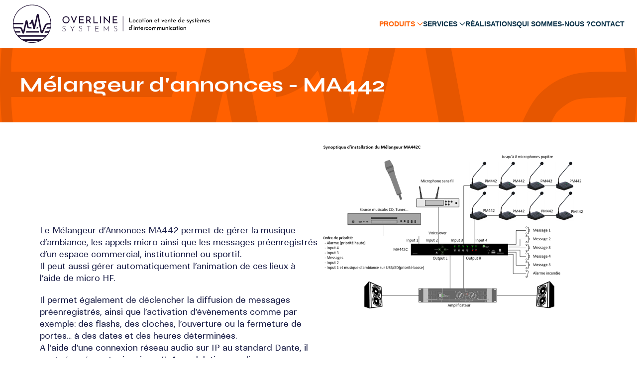

--- FILE ---
content_type: text/html; charset=utf-8
request_url: https://www.overline-systems.com/solutions/melangeur-d-annonces-ma442/
body_size: 3778
content:
<!DOCTYPE html>
<html lang="fr">

<head>
	<meta charset="UTF-8">
	<meta http-equiv="X-UA-Compatible" content="IE=edge">
	<meta name="viewport" content="width=device-width, initial-scale=1.0">
	<title>Mélangeur d&#039;annonces - MA442 - Overline Systems</title>
	<link rel="stylesheet" href="https://cdn.jsdelivr.net/npm/@animxyz/core">
	
	<link type='text/css' href='/site/modules/FormBuilder/frameworks/uikit3/css/uikit.min.css' rel='stylesheet' />
	<link type='text/css' href='/site/modules/FormBuilder/frameworks/FormBuilderFrameworkUikit3.css' rel='stylesheet' />
	<link type='text/css' href='/site/modules/FormBuilder/FormBuilder.css' rel='stylesheet' />
	<style type='text/css'>
/* Optional responsive adjustments for mobile - can be removed if not using 'Column Width' for fields */
@media only screen and (max-width:479px){.InputfieldFormWidths .Inputfield{clear:both !important;width:100% !important;margin-left:0 !important;margin-bottom:1em !important;} .Inputfield .InputfieldContent,.Inputfield .InputfieldHeader{padding-left:0 !important;padding-right:0 !important;float:none !important;width:100%;} .InputfieldFormWidths .Inputfield .InputfieldHeader{margin-bottom:0;}.InputfieldFormNoWidths .Inputfield .InputfieldHeader{text-align:initial;}}</style>	<link href="https://unpkg.com/aos@2.3.1/dist/aos.css" rel="stylesheet">
	<link rel="preconnect" href="https://fonts.googleapis.com">
	<link rel="preconnect" href="https://fonts.gstatic.com" crossorigin>
	<link href="https://fonts.googleapis.com/css2?family=Syne:wght@700;800&display=swap" rel="stylesheet">
	<meta name="generator" content="ProcessWire">
	<link href="/site/templates/assets/fonts/ranade.css" rel="stylesheet">
<script>let RockFrontend = {"rootUrl":"\/","livereloadSecret":"GBB86Ohvdnw1mKcLzEkJSVrJIZ5dtf"}</script>
  <!-- rockfrontend-styles-head -->
  <link href='/site/templates/bundle/head.min.css?m=1768463615' rel='stylesheet'>

  <!-- rockfrontend-scripts-head -->
  <script src='/site/modules/RockFrontend/livereload.min.js?m=1683729129' defer></script>
  <script src='/site/templates/uikit-3.16.1/dist/js/uikit.min.js?m=1677136700'></script>
  <script src='/site/templates/uikit-3.16.1/dist/js/uikit-icons.min.js?m=1677136700'></script>
  <script src='/site/modules/RockFrontend/RockFrontend.min.js?m=1683729102' defer></script>
</head>

<body class="rf-boxed rf-sticky-footer" data-template="solution">

	 <header class="">

	<nav class="uk-navbar-container">
		<div class="uk-container">
			<div uk-navbar>

				<div class="uk-navbar-left">
					<a class="uk-navbar-item uk-logo" href="/" aria-label="Back to Home">
						<img class="large" src="/site/templates/assets/images/logo-baseline-full.svg" alt="Logo Overline Systems" />
						<img class="mobile" src="/site/templates/assets/images/logo-base.jpg" alt="Logo Overline Systems" />
					</a>
                </div>
				<div class="uk-navbar-right uk-visible@m">

					<ul class="uk-navbar-nav">

                        <li data-rootparent="1030" data-selPID="1030" class="current">
                            <a href="#">
								Produits <span uk-navbar-parent-icon></span>
                            </a>
                            <div class="uk-navbar-dropdown" uk-drop="offset: -15;">
                                <ul class="uk-nav uk-navbar-dropdown-nav">
                                    <li><a href="/solutions/dect/">DECT</a></li>
                                    <li><a href="/solutions/dmr-talkie-walkie-uhf-a-modulation-numerique/">Talkie-walkie UHF - DMR</a></li>
                                    <li><a href="/solutions/systeme-intercom-seren2t/">Système intercom - SEREN2T</a></li>
                                    <li><a href="/solutions/systeme-intercom-ulf/">Limiteur de Niveau Sonore - LNS6</a></li>
                                    <li><a href="/solutions/melangeur-d-annonces-ma442/">Mélangeur d&#039;annonces - MA442</a></li>
                                    <li><a href="/solutions/gamme-uc/">Gamme UC</a></li>
                                    <li><a href="/solutions/gamme-overwave/">Gamme Overwave</a></li>
                                </ul>
                            </div>
                        </li>

                        <li data-rootparent="1031" data-selPID="1030" >
                            <a href="#">
								Services <span uk-navbar-parent-icon></span>
                            </a>
                            <div class="uk-navbar-dropdown" uk-drop="offset: -15;">
                                <ul class="uk-nav uk-navbar-dropdown-nav">
                                    <li><a href="/services/location/">Location</a></li>
                                    <li><a href="/services/sav-et-support-technique/">SAV et support technique</a></li>
                                </ul>
                            </div>
                        </li>

                        <li data-rootparent="1039" data-selPID="1030" >
                            <a href="/realisations/">
								Réalisations 
                            </a>
                        </li>

                        <li data-rootparent="1024" data-selPID="1030" >
                            <a href="/qui-sommes-nous/">
								Qui sommes-nous ? 
                            </a>
                        </li>

                        <li data-rootparent="1144" data-selPID="1030" >
                            <a href="/contact/">
								Contact 
                            </a>
                        </li>









					</ul>

				</div>

				<div class="uk-navbar-right uk-hidden@m">
					<a href="#mobile-menu" class="uk-navbar-toggle" uk-toggle uk-navbar-toggle-icon href="#"></a>
				</div>

				<!-- This is the off-canvas -->
				<div id="mobile-menu" uk-offcanvas="flip: true; mode: push;">
					<div class="uk-offcanvas-bar">

						<button class="uk-offcanvas-close" type="button" uk-close></button>

						<ul class="uk-nav-default uk-nav">
							<li class="uk-parent">
								<a href="/solutions/">Produits <span uk-navbar-parent-icon></span></a>
								<ul class="uk-nav-sub">
									<li><a href="/solutions/dect/">DECT</a></li>
									<li><a href="/solutions/dmr-talkie-walkie-uhf-a-modulation-numerique/">Talkie-walkie UHF - DMR</a></li>
									<li><a href="/solutions/systeme-intercom-seren2t/">Système intercom - SEREN2T</a></li>
									<li><a href="/solutions/systeme-intercom-ulf/">Limiteur de Niveau Sonore - LNS6</a></li>
									<li><a href="/solutions/melangeur-d-annonces-ma442/">Mélangeur d&#039;annonces - MA442</a></li>
									<li><a href="/solutions/gamme-uc/">Gamme UC</a></li>
									<li><a href="/solutions/gamme-overwave/">Gamme Overwave</a></li>
								</ul>
							</li>
							<li class="uk-parent">
								<a href="/services/">Services <span uk-navbar-parent-icon></span></a>
								<ul class="uk-nav-sub">
									<li><a href="/services/location/">Location</a></li>
									<li><a href="/services/sav-et-support-technique/">SAV et support technique</a></li>
								</ul>
							</li>
							<li class="uk-parent">
								<a href="/realisations/">Réalisations </a>
							</li>
							<li class="uk-parent">
								<a href="/qui-sommes-nous/">Qui sommes-nous ? </a>
							</li>
							<li class="uk-parent">
								<a href="/contact/">Contact </a>
							</li>
							<li><a href="/mentions-legales">Mentions légales</a></li>
							<li></li>
						</ul>
					</div>
				</div>

			</div>
		</div>
	</nav>

</header>
	<section class="hero" style="background: var(--orange) url(\/site\/templates\/assets/images/wave-bg-orange-b.svg) 80% 50% no-repeat; background-size: cover;">

    <div class="uk-container">
        <h1 class="xyz-in" xyz="fade">Mélangeur d&#039;annonces - MA442</h1>
    </div>

</section>
<section class="solution uk-padding">

    <div class="uk-container content uk-flex-top uk-flex-wrap@s">
        <div class="uk-container uk-padding xyz-in" xyz="fade stagger ease-out-back">
            <p>Le Mélangeur d’Annonces MA442 permet de gérer la musique d’ambiance, les appels micro ainsi que les messages préenregistrés d’un espace commercial, institutionnel ou sportif.<br />Il peut aussi gérer automatiquement l’animation de ces lieux à l’aide de micro HF.</p>
<p>Il permet également de déclencher la diffusion de messages préenregistrés, ainsi que l’activation d’évènements comme par exemple: des flashs, des cloches, l’ouverture ou la fermeture de portes… à des dates et des heures déterminées.<br />A l’aide d’une connexion réseau audio sur IP au standard Dante, il peut récupérer et mixer jusqu’à 4 modulations audio en provenance d’un tel réseau. Les 2 sorties du mélangeur peuvent être envoyé vers le réseau Dante.</p>        </div>
        <div>
            <img src="/site/assets/files/1124/melangeur.png" alt="" class="xyz-in" xyz="fade stagger ease-out-back">
            <p class="cta-panel">
                <span>Nous contacter pour plus d'informations</span>
                <a href="/contact"><span class="btn">Contactez-nous</span></a>
            </p>
        </div>
    </div>

</section>




    <section class="benefits uk-padding">

        <div class="uk-container content">
                            <div>
                    <div class="icon"><span uk-icon="icon: star; ratio: 1.6;"></span></div>
                    <div class="description">
                        <p class="title">Qualité</p>
                        <div></div>
                        <div><p>Made in France</p></div>
                    </div>
                </div>
                    </div>

    </section>




    <section class="specifications">
        <div class="uk-container uk-padding-large" data-aos="fade-up" data-aos-duration="500">
            <h2>Caractéristiques techniques</h2>
            <div class="content">
                <p>Le MA442 possède 4 entrées audio analogiques symétriques micro ou lignes, une alimentation fantôme 12V est commutable sur les 4 entrées simultanément.<br />Sur chacune des entrées il est possible de régler le niveau, la tonalité grave et aigu, un compresseur et l’affectation en mono ou en stéréo sur les sorties.</p>
<p>Il possède également un lecteur audio stéréo au format MP3/WAV sur clé USB ou carte SD.</p>
<p>Une connexion audio sur IP Dante optionnelle est disponible sous la forme d’une carte additionnelle.<br />Sur une des entrées et une des sorties il est possible d’ajouter en option un transformateur de ligne.<br /><br /><br /></p>            </div>
        </div>
    </section>



<!-- Solutions -->
	<footer id='footer' class="uk-padding melangeur-d-annonces-ma442">

    <div class="uk-container">
        <div class="uk-flex uk-flex-between">
            <div>
                <img class="logo" src="/site/templates/assets/images/logo-white.svg" alt="Logo Overline Systems" />
                <p>
                    <span>Service clients</span>
                    +33 5 57 70 21 21
                </p>
                <p>
                    <span>Location</span>
                    +33 5 57 70 21 21
                </p>
                <div>
                <p>
                    Overline Systems<br />
                    21 rue Nicéphore Nièpce<br />
                    33510 Andernos<br />
                    France<br />
                </p>
                </div>
            </div>

            <div>
                <p class="section_title">Solutions</p>
                <ul class="">
                    <li>
                        <a href="/solutions/dect/">DECT</a>
                    </li>
                    <li>
                        <a href="/solutions/dmr-talkie-walkie-uhf-a-modulation-numerique/">Talkie-walkie UHF - DMR</a>
                    </li>
                    <li>
                        <a href="/solutions/systeme-intercom-seren2t/">Système intercom - SEREN2T</a>
                    </li>
                    <li>
                        <a href="/solutions/systeme-intercom-ulf/">Limiteur de Niveau Sonore - LNS6</a>
                    </li>
                    <li>
                        <a href="/solutions/melangeur-d-annonces-ma442/">Mélangeur d&#039;annonces - MA442</a>
                    </li>
                    <li>
                        <a href="/solutions/gamme-uc/">Gamme UC</a>
                    </li>
                    <li>
                        <a href="/solutions/gamme-overwave/">Gamme Overwave</a>
                    </li>
                </ul>
            </div>

            <div>
                <p class="section_title">Société</p>
                <ul>
                    <li>
                        <a href="/qui-sommes-nous/">Qui sommes-nous ?</a>
                    </li>
                    <li>
                        <a href="/service-apres-vente/">Service après-vente</a>
                    </li>
                    <li>
                        <a href="/contact/">Contact</a>
                    </li>
                    <li>
                        <a href="/documents/">Téléchargements</a>
                    </li>
                    <li>
                        <a href="/mentions-legales/">Mentions légales</a>
                    </li>
                </ul>
            </div>


        </div>
    </div>
    <div class="uk-container">
        <p class="copyright">&copy; 2026 Overline Systems - <a href="https://mahalkita.fr">Conception du site par Mahal Kita</a></p>
    </div>

</footer>

	<script src="https://unpkg.com/aos@2.3.1/dist/aos.js"></script>
	<script src="/site/templates/uikit-3.16.1/dist/js/uikit-icons.min.js"></script>
	<script>
		AOS.init({
			offset: 200,
			duration: 600,
			easing: 'ease-in-sine',
			delay: 100
		});
	</script>
	<script type='text/javascript'>var _pwfb={config:{"debug":false,"urls":{"root":"\/"}}};if(typeof ProcessWire=='undefined'){ProcessWire=_pwfb;}else{for(var _pwfbkey in _pwfb.config) ProcessWire.config[_pwfbkey]=_pwfb.config[_pwfbkey];}if(typeof config=='undefined') var config=ProcessWire.config;_pwfb=null;</script>
	<script type='text/javascript' src='/wire/modules/Jquery/JqueryCore/dev/JqueryCore.js'></script>
	<script type='text/javascript' src='/site/modules/FormBuilder/frameworks/uikit3/js/uikit.min.js'></script>
	<script type='text/javascript' src='/site/modules/FormBuilder/frameworks/uikit3/js/uikit-icons.min.js'></script>
	<script type='text/javascript' src='/wire/templates-admin/scripts/inputfields.js'></script>
	<script type='text/javascript' src='/site/modules/FormBuilder/form-builder.js'></script>
</body>

</html>

--- FILE ---
content_type: text/css
request_url: https://www.overline-systems.com/site/modules/FormBuilder/frameworks/FormBuilderFrameworkUikit3.css
body_size: 140
content:
.InputfieldFormBoldLabels .uk-form-label {
	font-weight: bold;
}

.InputfieldFieldset > legend + .InputfieldContent {
	margin-top: 1em;
}

.uk-radio + span,
.uk-checkbox + span {
	/* for consistency with other form labels in Uikit */
	font-size: .875rem;
}

.InputfieldCheckbox > .InputfieldContent,
.InputfieldCheckboxes > .InputfieldContent,
.InputfieldRadios > .InputfieldContent {
	/* to ensure better alignment with any other fields in a row */
	padding-top: 7px;
}


--- FILE ---
content_type: text/css
request_url: https://www.overline-systems.com/site/templates/assets/fonts/ranade.css
body_size: 537
content:
/**
 * @license
 *
 * Font Family: Ranade
 * Designed by: Easha Ranade, Indian Type Foundry
 * URL: https://www.fontshare.com/fonts/ranade
 * © 2023 Indian Type Foundry
 *
 * Font Styles:
 * Ranade Variable(Variable font)
 * Ranade Variable Italic(Variable font)
 * Ranade Thin
 * Ranade Thin Italic
 * Ranade Light
 * Ranade Light Italic
 * Ranade Regular
 * Ranade Italic
 * Ranade Medium
 * Ranade Medium Italic
 * Ranade Bold
 * Ranade Bold Italic
 *
*/


/**
* This is a variable font
* You can controll variable axes as shown below:
* font-variation-settings: 'wght' 700.0;
*
* available axes:

* 'wght' (range from 100.0 to 700.0)

*/

@font-face {
  font-family: 'Ranade-Variable';
  src: url('../fonts/Ranade-Variable.woff2') format('woff2'),
       url('../fonts/Ranade-Variable.woff') format('woff'),
       url('../fonts/Ranade-Variable.ttf') format('truetype');
       font-weight: 100 700;
       font-display: swap;
       font-style: normal;
}


/**
* This is a variable font
* You can controll variable axes as shown below:
* font-variation-settings: 'wght' 700.0;
*
* available axes:

* 'wght' (range from 100.0 to 700.0)

*/

@font-face {
  font-family: 'Ranade-VariableItalic';
  src: url('../fonts/Ranade-VariableItalic.woff2') format('woff2'),
       url('../fonts/Ranade-VariableItalic.woff') format('woff'),
       url('../fonts/Ranade-VariableItalic.ttf') format('truetype');
       font-weight: 100 700;
       font-display: swap;
       font-style: italic;
}


@font-face {
  font-family: 'Ranade-Thin';
  src: url('../fonts/Ranade-Thin.woff2') format('woff2'),
       url('../fonts/Ranade-Thin.woff') format('woff'),
       url('../fonts/Ranade-Thin.ttf') format('truetype');
       font-weight: 100;
       font-display: swap;
       font-style: normal;
}


@font-face {
  font-family: 'Ranade-ThinItalic';
  src: url('../fonts/Ranade-ThinItalic.woff2') format('woff2'),
       url('../fonts/Ranade-ThinItalic.woff') format('woff'),
       url('../fonts/Ranade-ThinItalic.ttf') format('truetype');
       font-weight: 100;
       font-display: swap;
       font-style: italic;
}


@font-face {
  font-family: 'Ranade-Light';
  src: url('../fonts/Ranade-Light.woff2') format('woff2'),
       url('../fonts/Ranade-Light.woff') format('woff'),
       url('../fonts/Ranade-Light.ttf') format('truetype');
       font-weight: 300;
       font-display: swap;
       font-style: normal;
}


@font-face {
  font-family: 'Ranade-LightItalic';
  src: url('../fonts/Ranade-LightItalic.woff2') format('woff2'),
       url('../fonts/Ranade-LightItalic.woff') format('woff'),
       url('../fonts/Ranade-LightItalic.ttf') format('truetype');
       font-weight: 300;
       font-display: swap;
       font-style: italic;
}


@font-face {
  font-family: 'Ranade-Regular';
  src: url('../fonts/Ranade-Regular.woff2') format('woff2'),
       url('../fonts/Ranade-Regular.woff') format('woff'),
       url('../fonts/Ranade-Regular.ttf') format('truetype');
       font-weight: 400;
       font-display: swap;
       font-style: normal;
}


@font-face {
  font-family: 'Ranade-Italic';
  src: url('../fonts/Ranade-Italic.woff2') format('woff2'),
       url('../fonts/Ranade-Italic.woff') format('woff'),
       url('../fonts/Ranade-Italic.ttf') format('truetype');
       font-weight: 400;
       font-display: swap;
       font-style: italic;
}


@font-face {
  font-family: 'Ranade-Medium';
  src: url('../fonts/Ranade-Medium.woff2') format('woff2'),
       url('../fonts/Ranade-Medium.woff') format('woff'),
       url('../fonts/Ranade-Medium.ttf') format('truetype');
       font-weight: 500;
       font-display: swap;
       font-style: normal;
}


@font-face {
  font-family: 'Ranade-MediumItalic';
  src: url('../fonts/Ranade-MediumItalic.woff2') format('woff2'),
       url('../fonts/Ranade-MediumItalic.woff') format('woff'),
       url('../fonts/Ranade-MediumItalic.ttf') format('truetype');
       font-weight: 500;
       font-display: swap;
       font-style: italic;
}


@font-face {
  font-family: 'Ranade-Bold';
  src: url('../fonts/Ranade-Bold.woff2') format('woff2'),
       url('../fonts/Ranade-Bold.woff') format('woff'),
       url('../fonts/Ranade-Bold.ttf') format('truetype');
       font-weight: 700;
       font-display: swap;
       font-style: normal;
}


@font-face {
  font-family: 'Ranade-BoldItalic';
  src: url('../fonts/Ranade-BoldItalic.woff2') format('woff2'),
       url('../fonts/Ranade-BoldItalic.woff') format('woff'),
       url('../fonts/Ranade-BoldItalic.ttf') format('truetype');
       font-weight: 700;
       font-display: swap;
       font-style: italic;
}



--- FILE ---
content_type: application/javascript
request_url: https://www.overline-systems.com/site/modules/RockFrontend/livereload.min.js?m=1683729129
body_size: 396
content:
setTimeout(()=>{let isModal=!!document.querySelector("body.modal");if(isModal)return;let reloading=!1;let redirecttimeout=0;let evtSource;let startStream=function(){let rf=RockFrontend;let url=rf.rootUrl+"?rockfrontend-livereload="+rf.livereloadSecret;evtSource=new EventSource(url,{withCredentials:!0});evtSource.onmessage=function(event){let changed=event.data;if(!changed)return;if(reloading)return;if(document.hidden)return;console.log(changed);if(document.querySelectorAll(".InputfieldStateChanged").length){console.log("detected change - unsaved changes prevent reload");setTimeout(()=>{UIkit.notification({message:"Unsaved changes prevent reload",status:"warning",pos:"top-center",timeout:0,})},200);return}
if(document.querySelectorAll("#pw-panel-shade").length){console.log("detected change - open panel prevents reload");UIkit.notification({message:"Open panel prevents reload",status:"warning",pos:"top-center",timeout:0,});return}
console.log("detected change - reloading");reloading=!0;setTimeout(()=>{document.location.reload(!0)},redirecttimeout)}};startStream();console.log("RockFrontend is listening for file changes...")},1000)

--- FILE ---
content_type: image/svg+xml
request_url: https://www.overline-systems.com/site/templates/assets/images/logo-baseline-full.svg
body_size: 29162
content:
<svg width="398" height="78" xmlns="http://www.w3.org/2000/svg"><g transform="translate(-1 -1)" fill="none" fill-rule="evenodd"><g transform="translate(100.149 24.418)" fill="#1E0F33" fill-rule="nonzero"><path d="M1.392 7.465c0-1.012.126-1.898.506-2.783a7.18 7.18 0 0 1 1.518-2.278A7.18 7.18 0 0 1 5.694.886C6.58.506 7.465.38 8.478.38c1.012 0 1.898.126 2.783.506a7.18 7.18 0 0 1 2.278 1.518 7.18 7.18 0 0 1 1.518 2.278c.38.885.506 1.771.506 2.783 0 1.013-.126 1.898-.506 2.784a7.18 7.18 0 0 1-1.518 2.278 7.18 7.18 0 0 1-2.278 1.518c-.885.38-1.771.506-2.783.506-1.013 0-1.898-.126-2.784-.506a7.18 7.18 0 0 1-2.278-1.518 7.18 7.18 0 0 1-1.518-2.278c-.38-.886-.506-1.771-.506-2.784zm1.898 0c0 .76.126 1.392.38 2.025.252.633.632 1.265 1.138 1.645.506.506 1.012.886 1.645 1.139s1.265.38 2.025.38c.759 0 1.391-.127 2.024-.38s1.139-.633 1.645-1.14c.506-.505.886-1.011 1.139-1.644a5.73 5.73 0 0 0 .38-2.025c0-.759-.127-1.391-.38-2.15-.253-.633-.633-1.266-1.139-1.772s-1.012-.886-1.645-1.139a5.245 5.245 0 0 0-2.024-.38c-.76 0-1.392.127-2.025.38s-1.139.633-1.645 1.139-.886 1.012-1.139 1.771c-.253.76-.38 1.392-.38 2.151z"/><path d="M20.4981586 0.379595529L25.0533049 12.0205251 24.0410502 11.7674614 28.3431328 0.379595529 30.620706 0.379595529 24.4206457 15.0572893 18.2205854 0.379595529 20.4981586 0.379595529z"/><path d="M34.9227887 0.379595529L44.0330813 0.379595529 44.0330813 2.15104133 36.8207663 2.15104133 36.8207663 6.45312399 43.2738903 6.45312399 43.2738903 8.22456979 36.8207663 8.22456979 36.8207663 12.6531843 44.286145 12.6531843 44.286145 14.4246301 34.9227887 14.4246301z"/><path d="M52.89.38c.76 0 1.392.126 2.025.253.632.126 1.139.506 1.518.885.506.38.76.886 1.012 1.392.254.506.38 1.139.38 1.898 0 .506-.126 1.139-.253 1.645s-.38 1.012-.76 1.392c-.379.38-.885.76-1.391 1.012-.633.253-1.392.38-2.278.38H51.12v5.188H49.22V.38h3.67zm.253 7.085c.507 0 1.013-.126 1.392-.253.38-.126.633-.38.886-.632.253-.253.38-.506.506-.886.127-.253.127-.633.127-.886s0-.632-.127-.886c-.126-.253-.253-.632-.506-.885s-.506-.506-.886-.633c-.38-.126-.759-.253-1.265-.253h-2.151v5.188h2.024v.126zm2.278 1.013l3.67 5.947h-2.152l-3.796-5.82 2.278-.127z"/><path d="M63.5189852 0.379595529L65.4169628 0.379595529 65.4169628 12.6531843 72.502746 12.6531843 72.502746 14.4246301 63.5189852 14.4246301z"/><path d="M77.0578924 0.379595529L78.95587 0.379595529 78.95587 14.4246301 77.0578924 14.4246301z"/><path d="M96.670328 14.9307575L85.7885895 3.92248713 86.2947169 4.04901897 86.2947169 14.4246301 84.3967392 14.4246301 84.3967392 0 84.5232711 0 95.2784777 11.0082703 94.8988822 10.8817385 94.8988822 0.379595529 96.7968599 0.379595529z"/><path d="M102.364261 0.379595529L111.474554 0.379595529 111.474554 2.15104133 104.262239 2.15104133 104.262239 6.45312399 110.715363 6.45312399 110.715363 8.22456979 104.262239 8.22456979 104.262239 12.6531843 111.727617 12.6531843 111.727617 14.4246301 102.364261 14.4246301z"/><path d="M7.086 21.257c-.253-.126-.633-.253-1.139-.38-.506-.126-.886-.252-1.392-.252-.633 0-1.265.126-1.645.506-.38.38-.632.759-.632 1.265 0 .38.126.76.38 1.012.252.253.505.507.885.633.38.127.76.38 1.265.506.38.127.633.253 1.012.38.38.126.633.38.886.632.253.253.506.507.633.886.126.38.253.76.253 1.265 0 .633-.127 1.14-.38 1.519-.253.506-.632.759-1.138 1.012-.507.253-1.013.38-1.772.38-.506 0-1.012-.127-1.392-.253-.38-.127-.759-.253-1.139-.506-.38-.127-.632-.38-.759-.38l.38-.633c.253.127.506.38.759.506.253.127.633.253 1.012.38.38.127.76.127 1.14.127.379 0 .885-.127 1.264-.254.38-.126.76-.38 1.013-.759.253-.38.38-.759.38-1.265 0-.506-.127-.886-.38-1.265-.253-.38-.506-.507-1.013-.76-.38-.253-.759-.38-1.265-.506-.38-.126-.633-.253-1.012-.38-.38-.126-.633-.379-.886-.505-.253-.253-.506-.507-.633-.76a2.384 2.384 0 0 1-.253-1.012c0-.506.127-.886.38-1.265.253-.38.633-.633 1.012-.886.38-.253.886-.38 1.519-.38.506 0 1.012.127 1.518.254.506.126 1.012.253 1.392.506l-.253.632z"/><path d="M21.0042859 26.8247507L17.0817988 19.9920312 17.9675217 19.9920312 21.5104133 26.1920915 21.2573496 26.1920915 24.8002412 19.9920312 25.6859641 19.9920312 21.763477 26.8247507 21.763477 30.620706 21.0042859 30.620706 21.0042859 26.8247507z"/><path d="M40.49 21.257c-.253-.126-.632-.253-1.139-.38-.506-.126-.885-.252-1.391-.252-.633 0-1.266.126-1.645.506-.38.38-.633.759-.633 1.265 0 .38.127.76.38 1.012.253.253.506.507.885.633.38.127.76.38 1.266.506.38.127.632.253 1.012.38.38.126.633.38.886.632.253.253.506.507.632.886.127.38.253.76.253 1.265 0 .633-.126 1.14-.38 1.519-.252.506-.632.759-1.138 1.012-.506.253-1.012.38-1.772.38-.506 0-1.012-.127-1.391-.253-.38-.127-.76-.253-1.14-.506-.379-.127-.632-.38-.758-.38l.38-.633c.252.127.505.38.758.506.254.127.633.253 1.013.38.38.127.759.127 1.138.127.38 0 .886-.127 1.266-.254.38-.126.759-.38 1.012-.759.253-.38.38-.759.38-1.265 0-.506-.127-.886-.38-1.265-.253-.38-.506-.507-1.012-.76-.38-.253-.76-.38-1.266-.506-.38-.126-.632-.253-1.012-.38-.38-.126-.632-.379-.885-.505-.254-.253-.507-.507-.633-.76a2.384 2.384 0 0 1-.253-1.012c0-.506.126-.886.38-1.265.252-.38.632-.633 1.012-.886s.885-.38 1.518-.38c.506 0 1.012.127 1.518.254.507.126 1.013.253 1.392.506l-.253.632z"/><path d="M50.4862053 19.9920312L57.4454567 19.9920312 57.4454567 20.7512222 54.2821606 20.7512222 54.2821606 30.620706 53.5229696 30.620706 53.5229696 20.7512222 50.4862053 20.7512222z"/><path d="M67.4414723 19.9920312L73.8945963 19.9920312 73.8945963 20.7512222 68.0741315 20.7512222 68.0741315 24.9267731 73.2619371 24.9267731 73.2619371 25.6859641 68.0741315 25.6859641 68.0741315 29.9880468 74.0211281 29.9880468 74.0211281 30.7472378 67.3149404 30.7472378 67.3149404 19.9920312z"/><path d="M84.5232711 30.620706L84.5232711 19.8654993 84.5232711 19.8654993 89.7110767 27.2043462 89.458013 27.2043462 94.6458185 19.8654993 94.6458185 19.8654993 94.6458185 30.620706 93.8866275 30.620706 93.8866275 21.5104133 93.8866275 21.8900088 89.458013 28.0900691 89.458013 28.0900691 85.0293985 21.8900088 85.1559303 21.5104133 85.1559303 30.620706z"/><path d="M110.842 21.257c-.253-.126-.633-.253-1.139-.38-.506-.126-.886-.252-1.392-.252-.632 0-1.265.126-1.645.506-.38.38-.632.759-.632 1.265 0 .38.126.76.38 1.012.252.253.505.507.885.633.38.127.76.38 1.265.506.38.127.633.253 1.013.38.38.126.632.38.885.632.253.253.506.507.633.886.126.38.253.76.253 1.265 0 .633-.127 1.14-.38 1.519-.253.506-.632.759-1.138 1.012-.506.253-1.013.38-1.772.38-.506 0-1.012-.127-1.392-.253-.38-.127-.759-.253-1.138-.506-.38-.127-.633-.38-.76-.38l.38-.633c.253.127.506.38.76.506.252.127.632.253 1.011.38.38.127.76.127 1.14.127.379 0 .885-.127 1.265-.254.38-.126.759-.38 1.012-.759.253-.38.38-.759.38-1.265 0-.506-.127-.886-.38-1.265-.253-.38-.506-.507-1.012-.76-.38-.253-.76-.38-1.266-.506-.38-.126-.632-.253-1.012-.38-.38-.126-.633-.379-.886-.505-.253-.253-.506-.507-.632-.76a2.384 2.384 0 0 1-.254-1.012c0-.506.127-.886.38-1.265.253-.38.633-.633 1.012-.886.38-.253.886-.38 1.519-.38.506 0 1.012.127 1.518.254.506.126 1.012.253 1.392.506l-.253.632z"/></g><g transform="translate(1.454 .377)" fill="#1E0F33" fill-rule="nonzero"><path d="M50.9923327 46.0575908L48.5882277 46.0575908 47.8290366 48.9678232 51.4984601 48.9678232z"/><path d="M52.51 54.282H27.205l-.632 2.91h26.571c0-.126-.126-.253-.126-.38l-.506-2.53z"/><path d="M38.972 1.012C17.84 1.012.506 18.221.506 39.352c0 21.13 17.208 38.465 38.466 38.465 21.257 0 38.465-17.208 38.465-38.466 0-21.257-17.334-38.339-38.465-38.339zm-14.678 72.63h29.482c-4.555 1.898-9.49 3.036-14.678 3.036a38.206 38.206 0 0 1-14.804-3.036zm34.796-3.037H18.853A32.83 32.83 0 0 1 12.4 65.29h53.27c-2.024 2.151-4.176 3.796-6.58 5.315zM9.743 62.507c-1.265-1.645-2.53-3.417-3.543-5.315h9.616l-1.012-2.91H4.808a32.866 32.866 0 0 1-1.898-5.314h12.02c.633 0 1.266.38 1.52 1.012l2.783 7.719c.253.885 1.139 1.518 2.024 1.518h.127c1.012 0 1.771-.76 2.024-1.645l4.176-18.727 1.265 6.58c.38 2.151 2.278 3.543 4.429 3.543h4.935l-.507-2.91h-4.302c-.759 0-1.391-.507-1.518-1.266l-2.024-11.008c-.127-.886-1.013-1.518-1.898-1.645-.886 0-1.772.633-2.025 1.518L21.131 54.41l-1.898-5.441c-.633-1.772-2.404-3.037-4.302-3.037H2.278c-.253-1.771-.507-3.416-.507-5.314h19.36l.632-2.91H1.771C2.531 18.093 18.98 2.15 38.971 2.15c19.993 0 36.442 15.943 37.201 35.809h-4.428c-3.29 0-6.2 1.898-7.592 4.934l-5.568 12.147-6.2-33.784c-.126-.885-1.012-1.645-1.898-1.645-1.012-.126-1.771.633-2.024 1.519l-5.315 22.396-1.898-10.755c-.126-.886-1.012-1.645-1.898-1.645-.885 0-1.771.632-2.024 1.518l-.633 2.657c-.38 1.519-1.645 2.531-3.163 2.531l.506 2.91c2.278-.253 4.176-1.645 5.061-3.543l2.025 11.262c.126.885 1.012 1.645 1.898 1.645.886 0 1.771-.633 2.024-1.519l5.315-22.522 5.567 30.24c.253 1.14 1.139 2.025 2.278 2.152h.38c1.011 0 2.024-.633 2.403-1.519l5.947-12.906a5.45 5.45 0 0 1 4.935-3.163H76.3c-.127 1.771-.253 3.543-.506 5.314h-6.58l-1.392 2.91h7.212a44.58 44.58 0 0 1-1.898 5.315h-7.718l-1.392 2.91h7.592c-1.012 1.898-2.151 3.67-3.543 5.314H9.743v-.126z"/></g><path stroke="#1E0F33" d="M223.264 24.671L223.264 54.912"/><g transform="translate(234.272 25.683)" fill="#000" fill-rule="nonzero"><path d="M1.51838212 2.02450949L2.78370054 2.02450949 2.78370054 9.99601559 7.46537873 9.99601559 7.46537873 11.1348022 1.64491396 11.1348022 1.64491396 2.02450949z"/><path d="M8.351 8.604c0-.506.127-1.012.38-1.392.253-.38.632-.759 1.012-1.012s.886-.38 1.518-.38c.633 0 1.013.127 1.519.38.38.253.759.633 1.012 1.012.253.38.38.886.38 1.392 0 .506-.127 1.012-.38 1.392-.253.38-.633.76-1.012 1.012-.38.253-.886.38-1.519.38a3.37 3.37 0 0 1-1.518-.38c-.38-.253-.76-.506-1.012-1.012-.253-.38-.38-.886-.38-1.392zm1.139 0c0 .38.126.633.253.886.126.253.38.506.633.633.253.126.506.253.885.253.38 0 .633-.127.886-.253.253-.127.506-.38.633-.633.126-.253.253-.633.253-.886s-.127-.632-.253-.886a1.525 1.525 0 0 0-.633-.632c-.253-.127-.506-.253-.886-.253s-.632.126-.885.253c-.253.126-.507.38-.633.632-.127.254-.253.507-.253.886zm10.249 2.151c-.253.253-.506.38-.886.506-.38.127-.632.127-1.012.127a3.37 3.37 0 0 1-1.518-.38c-.38-.253-.76-.506-1.013-1.012-.253-.38-.38-.886-.38-1.392 0-.506.127-1.012.38-1.392.253-.38.633-.759 1.013-1.012.38-.253.885-.38 1.391-.38.38 0 .76 0 1.14.127.379.127.632.253.885.506l-.633.76c-.126-.127-.38-.254-.506-.254-.253-.126-.506-.126-.759-.126s-.633.126-.886.253c-.253.126-.506.38-.632.632-.127.254-.253.507-.253.886 0 .38.126.633.253.886.126.253.38.506.632.633.253.126.633.253.886.253s.38 0 .633-.127c.126-.126.38-.126.506-.253l.759.76zm3.416.633c-.506 0-.885-.127-1.392-.253-.38-.253-.759-.506-1.012-.886s-.38-.886-.38-1.518c0-.633.127-1.14.38-1.519.253-.38.633-.759 1.012-1.012.38-.253.886-.38 1.392-.38.506 0 .886.127 1.266.38s.632.506.759.76l-.127.126.127-1.139h1.139v5.188h-1.14V9.743l.127.38c0 .126-.126.253-.253.38-.126.126-.253.252-.506.379-.126.126-.38.253-.632.38-.127 0-.507.126-.76.126zm.253-1.012c.253 0 .507 0 .76-.127.253-.126.38-.253.632-.506.127-.253.253-.38.38-.76V7.973c-.127-.254-.127-.507-.38-.633-.253-.127-.38-.38-.632-.506-.253-.127-.507-.127-.76-.127-.38 0-.632.127-.885.253-.253.127-.506.38-.633.633a2.384 2.384 0 0 0-.253 1.012c0 .38.126.633.253.886s.38.506.633.633c.253.126.632.253.885.253z"/><path d="M28.5961965 3.66942345L29.7349831 3.66942345 29.7349831 5.94699662 31.1268334 5.94699662 31.1268334 6.83271952 29.7349831 6.83271952 29.7349831 11.1348022 28.5961965 11.1348022 28.5961965 6.83271952 27.5839418 6.83271952 27.5839418 5.94699662 28.5961965 5.94699662z"/><path d="M32.266 4.049c0-.127.15-.38.3-.506.15-.127.3-.253.601-.253.15 0 .451.126.602.253.15.126.3.253.3.506s-.15.38-.3.506c-.15.127-.3.127-.602.127-.15 0-.45 0-.6-.127-.151-.126-.301-.253-.301-.506zm.15 1.898h1.353v5.188h-1.353V5.947zm2.507 2.657c0-.506.126-1.012.38-1.392.252-.38.632-.759 1.012-1.012s.885-.38 1.518-.38 1.012.127 1.518.38c.38.253.76.633 1.013 1.012.253.38.38.886.38 1.392 0 .506-.127 1.012-.38 1.392-.253.38-.633.76-1.013 1.012-.38.253-.885.38-1.518.38a3.37 3.37 0 0 1-1.518-.38c-.38-.253-.76-.506-1.013-1.012-.253-.38-.38-.886-.38-1.392zm1.139 0c0 .38.126.633.253.886.126.253.38.506.632.633.253.126.506.253.886.253s.633-.127.886-.253c.253-.127.506-.38.632-.633.127-.253.253-.633.253-.886s-.126-.632-.253-.886a1.525 1.525 0 0 0-.632-.632c-.253-.127-.506-.253-.886-.253s-.633.126-.886.253c-.253.126-.506.38-.632.632-.127.254-.253.507-.253.886zm6.959-2.657l.126 1.265V6.96c.127-.38.38-.759.76-.885.38-.254.759-.38 1.265-.38.506 0 .886.126 1.265.38.38.253.506.632.506 1.138v3.923h-1.138V7.718a.967.967 0 0 0-.254-.632c-.126-.127-.38-.253-.759-.253-.253 0-.506.126-.759.253-.253.126-.506.38-.633.632a2.384 2.384 0 0 0-.253 1.013v2.404H42.01V5.947h1.012zm11.894 5.44c-.633 0-1.139-.126-1.519-.379-.38-.253-.759-.506-1.012-1.012-.253-.38-.38-.886-.38-1.392 0-.506.127-1.012.38-1.392.253-.38.633-.759 1.012-1.012.38-.253.886-.38 1.519-.38.632 0 1.265.254 1.771.633.506.38.76 1.012.886 1.645L53.27 9.616l-.253-.632 3.543-1.266-.253.127c-.127-.253-.253-.506-.506-.76-.254-.252-.507-.252-.886-.252-.38 0-.633.126-.886.253-.253.126-.506.38-.633.632-.126.254-.253.633-.253.886 0 .38.127.633.253 1.012.127.253.38.507.633.633.253.127.506.253.886.253.253 0 .506 0 .632-.126.254-.127.38-.253.633-.38l.506.886c-.253.126-.506.38-.885.38-.254 0-.507.126-.886.126z"/><path d="M59.3434343 3.66942345L60.4822209 3.66942345 60.4822209 5.94699662 61.8740712 5.94699662 61.8740712 6.83271952 60.4822209 6.83271952 60.4822209 11.1348022 59.3434343 11.1348022 59.3434343 6.83271952 58.3311796 6.83271952 58.3311796 5.94699662 59.3434343 5.94699662z"/><path d="M68.9598544 11.3878659L66.049622 5.94699662 67.4414723 5.94699662 69.4659818 10.1225474 68.7067907 10.1225474 70.4782365 5.94699662 71.743555 5.94699662z"/><path d="M75.16 11.388c-.633 0-1.139-.127-1.518-.38-.38-.253-.76-.506-1.013-1.012-.253-.506-.38-.886-.38-1.392 0-.506.127-1.012.38-1.392.253-.38.633-.759 1.013-1.012.38-.253.885-.38 1.518-.38s1.265.254 1.771.633c.506.38.76 1.012.886 1.645l-4.302 1.518-.253-.632 3.543-1.266-.253.127c-.127-.253-.253-.506-.506-.76-.253-.252-.506-.252-.886-.252s-.633.126-.886.253c-.253.126-.506.38-.632.632-.127.254-.254.633-.254.886 0 .38.127.633.254 1.012.126.253.38.507.632.633.253.127.506.253.886.253.253 0 .506 0 .633-.126.253-.127.38-.253.632-.38l.506.886c-.253.126-.506.38-.885.38-.253 0-.506.126-.886.126zm4.935-5.441l.126 1.265V6.96c.127-.38.38-.759.76-.885.379-.254.885-.38 1.265-.38.506 0 .885.126 1.265.38.38.253.506.632.506 1.138v3.923h-1.139V7.718a.967.967 0 0 0-.253-.632c-.126-.127-.38-.253-.759-.253-.253 0-.506.126-.76.253-.252.126-.505.38-.632.632a2.384 2.384 0 0 0-.253 1.013v2.404h-1.139V5.947h1.013z"/><path d="M86.2947169 3.66942345L87.5600353 3.66942345 87.5600353 5.94699662 88.9518856 5.94699662 88.9518856 6.83271952 87.5600353 6.83271952 87.5600353 11.1348022 86.2947169 11.1348022 86.2947169 6.83271952 85.2824621 6.83271952 85.2824621 5.94699662 86.2947169 5.94699662z"/><path d="M92.495 11.388c-.633 0-1.139-.127-1.519-.38-.38-.253-.759-.506-1.012-1.012s-.38-.886-.38-1.392c0-.506.127-1.012.38-1.392.253-.38.633-.759 1.012-1.012.38-.253.886-.38 1.519-.38.632 0 1.265.254 1.771.633.506.38.76 1.012.886 1.645L90.85 9.616l-.253-.632 3.543-1.266-.253.127c-.127-.253-.253-.506-.506-.76-.254-.252-.507-.252-.886-.252-.38 0-.633.126-.886.253-.253.126-.506.38-.633.632-.126.254-.253.633-.253.886 0 .38.127.633.253 1.012.127.253.38.507.633.633.253.127.506.253.886.253.253 0 .506 0 .632-.126.254-.127.38-.253.633-.38l.506.886c-.253.126-.506.38-.885.38-.254 0-.507.126-.886.126zm9.743 0c-.506 0-.886-.127-1.266-.38s-.759-.506-.885-1.012c-.253-.38-.38-.886-.38-1.518 0-.633.127-1.14.38-1.519.253-.38.632-.759 1.012-1.012s.886-.38 1.392-.38c.38 0 .759.127 1.139.253.38.127.632.38.885.76v.38-5.821h1.14v9.743h-1.14V9.616l.127.38c-.253.38-.633.633-1.012.76-.38.505-.886.632-1.392.632zm.38-1.012c.252 0 .632 0 .885-.127.253-.126.506-.253.633-.506.126-.253.253-.38.38-.76V7.973c-.127-.254-.127-.507-.38-.633-.253-.127-.38-.38-.633-.506-.253-.127-.506-.127-.76-.127-.252 0-.632.127-.885.253-.253.127-.506.38-.633.633-.126.253-.253.633-.253.886 0 .38.127.632.253.885.127.253.38.506.633.633.253.253.506.38.76.38zm7.212 1.012c-.633 0-1.14-.127-1.519-.38-.38-.253-.759-.506-1.012-1.012s-.38-.886-.38-1.392c0-.506.127-1.012.38-1.392.253-.38.633-.759 1.012-1.012.38-.253.886-.38 1.519-.38.632 0 1.265.254 1.771.633.506.38.76 1.012.886 1.645l-4.302 1.518-.253-.632 3.543-1.266-.254.127c-.126-.253-.253-.506-.506-.76-.253-.252-.506-.252-.885-.252-.38 0-.633.126-.886.253-.253.126-.506.38-.633.632-.126.254-.253.633-.253.886 0 .38.127.633.253 1.012.127.253.38.507.633.633.253.127.506.253.886.253.253 0 .506 0 .632-.126.253-.127.38-.253.633-.38l.506.886c-.253.126-.506.38-.886.38-.253 0-.506.126-.885.126zm9.11 0c-.38 0-.76-.127-1.139-.253-.38-.127-.633-.38-.886-.633l.507-.633c.253.254.506.38.632.507.253.126.506.126.633.126h.506c.127 0 .253-.126.38-.253.126-.126.126-.253.126-.38 0-.253 0-.38-.126-.506-.127-.126-.253-.253-.507-.253-.253 0-.38-.126-.632-.126-.38-.127-.76-.38-1.012-.633-.254-.253-.38-.506-.38-.886 0-.253.126-.506.253-.759s.38-.38.633-.632a2.384 2.384 0 0 1 1.012-.254c.38 0 .633 0 1.012.127.38.127.506.253.76.506l-.507.76c-.126-.127-.38-.254-.506-.38-.253-.127-.38-.127-.506-.127-.127 0-.253 0-.38.127a.272.272 0 0 0-.253.253c0 .126-.126.253-.126.38 0 .126 0 .379.126.379.127.127.253.253.506.253.127.127.38.127.633.253.253.127.506.127.633.253.126.127.38.253.506.506s.126.38.126.633-.126.633-.253.886c-.126.253-.38.506-.632.632-.253 0-.633.127-1.14.127zm5.188-.127l-2.53-5.314h1.264l2.151 4.682-.885.632zm-1.266 2.531l3.417-7.718h1.139L124 13.792h-1.139zm6.96-2.404c-.38 0-.76-.127-1.14-.253-.379-.127-.632-.38-.885-.633l.506-.633c.253.254.506.38.633.507.253.126.506.126.633.126h.506c.126 0 .253-.126.38-.253.126-.126.126-.253.126-.38 0-.253 0-.38-.127-.506-.126-.126-.253-.253-.506-.253s-.38-.126-.632-.126c-.38-.127-.76-.38-1.013-.633-.253-.253-.38-.506-.38-.886 0-.253.127-.506.254-.759.126-.253.38-.38.632-.632a2.384 2.384 0 0 1 1.013-.254c.38 0 .632 0 1.012.127s.506.253.76.506l-.507.76c-.127-.127-.38-.254-.506-.38-.253-.127-.38-.127-.506-.127-.127 0-.253 0-.38.127a.272.272 0 0 0-.253.253c0 .126-.126.253-.126.38 0 .126 0 .379.126.379.127.127.253.253.506.253.127.127.38.127.633.253.253.127.506.127.633.253.126.127.38.253.506.506s.126.38.126.633-.126.633-.253.886c-.126.253-.38.506-.633.632-.253 0-.632.127-1.138.127z"/><path d="M133.744158 3.66942345L135.009476 3.66942345 135.009476 5.94699662 136.401327 5.94699662 136.401327 6.83271952 135.009476 6.83271952 135.009476 11.1348022 133.744158 11.1348022 133.744158 6.83271952 132.858435 6.83271952 132.858435 5.94699662 133.87069 5.94699662 133.87069 3.66942345z"/><path d="M139.944 11.388c-.632 0-1.139-.127-1.518-.38-.38-.253-.76-.506-1.012-1.012-.253-.506-.38-.886-.38-1.392 0-.506.127-1.012.38-1.392.253-.38.632-.759 1.012-1.012s.886-.38 1.518-.38c.633 0 1.266.254 1.772.633.506.38.759 1.012.885 1.645L138.3 9.616l-.253-.632 3.543-1.266-.253.127c-.126-.253-.253-.506-.506-.76-.253-.252-.506-.252-.886-.252s-.632.126-.886.253c-.253.126-.506.38-.632.632-.127.254-.253.633-.253.886 0 .38.126.633.253 1.012.126.253.38.507.632.633.254.127.507.253.886.253.253 0 .506 0 .633-.126.253-.127.38-.253.633-.38l.506.886c-.253.126-.506.38-.886.38-.253 0-.506.126-.886.126zm-1.898-8.225h1.266l.885 1.645h-.759l-1.392-1.645zm6.96 2.784l.126 1.139-.127-.127c.254-.38.507-.759.886-.885.38-.254.76-.38 1.266-.38.253 0 .506 0 .759.126.253.127.38.254.506.38.126.127.253.38.253.633.253-.38.506-.633.886-.886s.759-.38 1.138-.38c.507 0 .886.127 1.266.507.253.253.506.632.506 1.138v3.923h-1.139V7.718a.967.967 0 0 0-.253-.632.967.967 0 0 0-.633-.253c-.253 0-.632.126-.759.253-.253.126-.38.38-.506.759a2.384 2.384 0 0 0-.253 1.012v2.53h-1.139V7.973a.967.967 0 0 0-.253-.633.967.967 0 0 0-.633-.253c-.253 0-.632.126-.759.253-.126.126-.38.38-.506.759a2.384 2.384 0 0 0-.253 1.012v2.53h-1.139V6.454h.76v-.506zm11.514 5.44c-.633 0-1.139-.126-1.518-.379-.38-.253-.76-.506-1.013-1.012-.253-.506-.38-.886-.38-1.392 0-.506.127-1.012.38-1.392.253-.38.633-.759 1.013-1.012.38-.253.885-.38 1.518-.38s1.265.254 1.771.633c.506.38.76 1.012.886 1.645l-4.302 1.518-.253-.632 3.543-1.266-.253.127c-.127-.253-.253-.506-.506-.76-.253-.252-.507-.252-.886-.252-.38 0-.633.126-.886.253-.253.126-.506.38-.632.632-.127.254-.254.633-.254.886 0 .38.127.633.254 1.012.126.253.38.507.632.633.253.127.506.253.886.253.253 0 .506 0 .633-.126.253-.127.38-.253.632-.38l.506.886c-.253.126-.506.38-.885.38-.253 0-.633.126-.886.126zm5.314 0c-.38 0-.759-.126-1.139-.252-.38-.127-.632-.38-.885-.633l.506-.633c.253.254.506.38.633.507.253.126.506.126.632.126h.506c.127 0 .253-.126.38-.253.126-.126.126-.253.126-.38 0-.253 0-.38-.126-.506-.127-.126-.253-.253-.506-.253s-.38-.126-.633-.126c-.38-.127-.76-.38-1.012-.633-.253-.253-.38-.506-.38-.886 0-.253.127-.506.253-.759.127-.253.38-.38.633-.632a2.384 2.384 0 0 1 1.012-.254c.38 0 .633 0 1.012.127.38.127.507.253.76.506l-.506.76c-.127-.127-.38-.254-.507-.38-.253-.127-.38-.127-.506-.127s-.253 0-.38.127a.272.272 0 0 0-.252.253c0 .126-.127.253-.127.38 0 .126 0 .379.127.379.126.127.253.253.506.253.126.127.38.127.632.253.253.127.507.127.633.253.127.127.38.253.506.506.127.253.127.38.127.633s-.127.633-.253.886c-.127.253-.38.506-.633.632-.253 0-.633.127-1.139.127zM3.29 26.573c-.506 0-.886-.127-1.265-.38-.38-.253-.76-.506-.886-1.012-.253-.38-.38-.886-.38-1.519 0-.632.127-1.138.38-1.518.253-.38.632-.76 1.012-1.012.38-.253.886-.38 1.392-.38.38 0 .76.127 1.139.253.38.127.632.38.885.76l-.126.38v-5.821H6.58v9.743H5.44V24.8l.127.38c-.253.38-.632.632-1.012.759s-.759.633-1.265.633zm.38-1.013c.252 0 .632 0 .885-.126.253-.127.506-.253.633-.506.126-.253.253-.38.38-.76v-1.012c-.127-.253-.127-.506-.38-.632-.253-.127-.38-.38-.633-.506-.253-.127-.506-.127-.759-.127s-.633.127-.886.253c-.253.127-.506.38-.632.633-.127.253-.253.632-.253.885 0 .38.126.633.253.886.126.253.38.506.632.633.127.253.506.38.76.38zm4.175-6.58c.127-.126.38-.379.38-.758a1.08 1.08 0 0 0 0-.886l1.012-.127v.76c-.127.253-.127.506-.253.759a.988.988 0 0 1-.506.506l-.633-.253zm2.53.254c0-.127.15-.38.301-.506.15-.127.3-.253.601-.253.15 0 .451.126.602.253.15.126.3.253.3.506s-.15.38-.3.506-.3.126-.602.126c-.15 0-.45 0-.6-.126-.151-.127-.301-.253-.301-.506zm.15 1.898h1.354v5.188h-1.353V21.13zm4.026 0l.127 1.265v-.253c.126-.38.38-.76.759-.886.38-.253.76-.38 1.265-.38.506 0 .886.127 1.266.38s.506.633.506 1.14v3.922h-1.14v-3.417a.967.967 0 0 0-.252-.632c-.127-.127-.38-.253-.76-.253-.252 0-.506.126-.759.253-.253.126-.506.38-.632.632a2.384 2.384 0 0 0-.253 1.013v2.404h-1.14V21.13h1.013z"/><path d="M20.7512222 18.8532446L21.8900088 18.8532446 21.8900088 21.1308178 23.2818591 21.1308178 23.2818591 22.0165407 21.8900088 22.0165407 21.8900088 26.3186233 20.7512222 26.3186233 20.7512222 22.0165407 19.7389675 22.0165407 19.7389675 21.1308178 20.7512222 21.1308178z"/><path d="M26.951 26.572c-.632 0-1.139-.127-1.518-.38-.38-.253-.76-.506-1.012-1.012-.253-.38-.38-.886-.38-1.392 0-.506.127-1.012.38-1.392.253-.38.632-.76 1.012-1.012.38-.253.886-.38 1.518-.38.633 0 1.266.253 1.772.633s.759 1.012.885 1.645L25.306 24.8l-.253-.632 3.543-1.266-.253.127c-.126-.253-.253-.506-.506-.76-.253-.252-.506-.252-.886-.252s-.632.126-.885.253c-.254.126-.507.38-.633.632-.127.253-.253.633-.253.886 0 .38.126.633.253 1.012.126.253.38.506.633.633.253.126.506.253.885.253.253 0 .506 0 .633-.127.253-.126.38-.253.633-.38l.506.887c-.253.126-.506.38-.886.38-.253 0-.633.126-.886.126zm4.935-5.441l.127 1.518v-.253c.126-.253.38-.633.632-.76.253-.252.506-.379.76-.505.252-.127.506-.127.759-.127v1.14c-.38 0-.76 0-1.013.252-.253.127-.506.38-.759.76-.126.252-.253.632-.253.885v2.404H31v-5.188h.886v-.126zm7.465 4.808c-.253.253-.506.38-.885.506-.38.127-.633.127-1.013.127a3.37 3.37 0 0 1-1.518-.38c-.38-.253-.76-.506-1.012-1.012-.253-.38-.38-.886-.38-1.392 0-.506.127-1.012.38-1.392.253-.38.632-.76 1.012-1.012.38-.253.886-.38 1.392-.38.38 0 .76 0 1.139.127.38.126.632.253.885.506l-.632.76c-.127-.127-.38-.254-.506-.254-.253-.126-.507-.126-.76-.126s-.632.126-.885.253c-.253.126-.506.38-.633.632-.126.253-.253.506-.253.886s.127.633.253.886c.127.253.38.506.633.632.253.127.632.253.885.253s.38 0 .633-.126c.127-.127.38-.127.506-.253l.76.759zm.76-2.151c0-.506.126-1.012.38-1.392.252-.38.632-.76 1.011-1.012.38-.253.886-.38 1.519-.38.632 0 1.012.127 1.518.38.38.253.76.633 1.012 1.012.254.38.38.886.38 1.392 0 .506-.126 1.012-.38 1.392-.253.38-.632.759-1.012 1.012s-.886.38-1.518.38a3.37 3.37 0 0 1-1.519-.38c-.38-.253-.759-.506-1.012-1.012-.253-.38-.38-.886-.38-1.392zm1.265 0c0 .38.126.633.253.886s.38.506.633.632c.253.127.506.253.885.253.38 0 .633-.126.886-.253.253-.126.506-.38.633-.632.126-.253.253-.633.253-.886s-.127-.633-.253-.886a1.525 1.525 0 0 0-.633-.632c-.253-.127-.506-.253-.886-.253s-.632.126-.885.253c-.253.126-.506.38-.633.632-.253.253-.253.506-.253.886zm6.96-2.657l.126 1.139v-.127c.253-.38.506-.76.885-.886.38-.253.76-.38 1.266-.38.253 0 .506 0 .759.127s.38.253.506.38c.127.126.253.38.253.633h-.126c.253-.38.506-.633.885-.886.38-.253.76-.38 1.14-.38.505 0 .885.127 1.264.506.253.253.507.633.507 1.14v3.922h-1.14v-3.417a.967.967 0 0 0-.252-.632.967.967 0 0 0-.633-.253c-.253 0-.633.126-.76.253-.126.126-.379.38-.505.759a2.384 2.384 0 0 0-.253 1.012v2.53h-1.14v-3.416a.967.967 0 0 0-.252-.632.967.967 0 0 0-.633-.253c-.253 0-.633.126-.759.253-.127.126-.38.38-.506.759-.127.38-.253.633-.253 1.012v2.53h-1.139v-5.187h.76v-.506zm10.248 0l.127 1.139v-.127c.253-.38.506-.76.885-.886.38-.253.76-.38 1.266-.38.253 0 .506 0 .759.127s.38.253.506.38c.127.126.253.38.253.633h-.126c.253-.38.506-.633.885-.886.38-.253.76-.38 1.14-.38.505 0 .885.127 1.264.506.254.253.507.633.507 1.14v3.922h-1.14v-3.417a.967.967 0 0 0-.252-.632.967.967 0 0 0-.633-.253c-.253 0-.633.126-.76.253-.126.126-.379.38-.505.759a2.384 2.384 0 0 0-.253 1.012v2.53h-1.14v-3.416a.967.967 0 0 0-.252-.632.967.967 0 0 0-.633-.253c-.253 0-.632.126-.759.253-.127.126-.38.38-.506.759-.127.38-.253.633-.253 1.012v2.53h-1.139v-5.187h.76v-.506zm10.755 5.44c-.506 0-.885-.126-1.138-.379-.253-.253-.506-.633-.506-1.139v-3.922h1.138v3.416c0 .253.127.506.253.633.127.126.38.253.76.253.253 0 .506-.127.759-.253.253-.127.38-.38.506-.76.126-.252.253-.632.253-1.012v-2.404h1.139v5.188h-1.139l-.127-1.265.127.253c-.127.253-.253.506-.506.632-.253.254-.506.38-.76.507-.126.253-.505.253-.759.253zm6.074-5.44l.127 1.265v-.253c.126-.38.38-.76.759-.886.38-.253.885-.38 1.265-.38.506 0 .886.127 1.265.38.38.253.506.633.506 1.14v3.922h-1.138v-3.417a.967.967 0 0 0-.253-.632c-.127-.127-.38-.253-.76-.253-.253 0-.506.126-.759.253-.253.126-.506.38-.632.632a2.384 2.384 0 0 0-.253 1.013v2.404H74.4V21.13h1.013zm5.567-1.898c0-.127.15-.38.301-.506.15-.127.3-.253.601-.253.15 0 .451.126.602.253.15.126.3.253.3.506s-.15.38-.3.506-.301.126-.602.126c-.15 0-.45 0-.601-.126-.3-.127-.3-.253-.3-.506zm0 1.898h1.353v5.188H80.98V21.13zm7.34 4.808c-.254.253-.507.38-.886.506-.38.127-.633.127-1.013.127a3.37 3.37 0 0 1-1.518-.38c-.38-.253-.76-.506-1.012-1.012-.253-.38-.38-.886-.38-1.392 0-.506.127-1.012.38-1.392.253-.38.632-.76 1.012-1.012.38-.253.886-.38 1.392-.38.38 0 .759 0 1.139.127.38.126.632.253.885.506l-.632.76c-.127-.127-.38-.254-.507-.254-.253-.126-.506-.126-.759-.126s-.632.126-.885.253c-.254.126-.507.38-.633.632-.127.253-.253.506-.253.886s.126.633.253.886c.126.253.38.506.633.632.253.127.632.253.885.253s.38 0 .633-.126c.126-.127.38-.127.506-.253l.76.759zm3.416.633c-.507 0-.886-.127-1.392-.253-.38-.253-.76-.507-1.013-.886-.253-.38-.38-.886-.38-1.518 0-.633.127-1.14.38-1.519.254-.38.633-.76 1.013-1.012.38-.253.885-.38 1.392-.38.506 0 .885.127 1.265.38.38.253.633.506.76.76l-.127.126.126-1.14H94.9v5.189H93.76v-1.392l.127.253c0 .126-.127.253-.253.38-.127.126-.253.252-.507.379-.126.127-.38.253-.632.38-.253.126-.506.253-.76.253zm.253-1.013c.253 0 .506 0 .759-.126.253-.127.38-.253.633-.506s.253-.38.38-.76v-1.012c-.127-.253-.127-.506-.38-.632-.127-.127-.38-.38-.633-.506-.253-.127-.506-.127-.76-.127-.379 0-.632.127-.885.253-.253.127-.506.38-.633.633a2.384 2.384 0 0 0-.253 1.012c0 .38.127.633.253.886.127.253.38.506.633.632.253.127.633.253.886.253z"/><path d="M97.1764554 18.8532446L98.4417738 18.8532446 98.4417738 21.1308178 99.8336241 21.1308178 99.8336241 22.0165407 98.4417738 22.0165407 98.4417738 26.3186233 97.1764554 26.3186233 97.1764554 22.0165407 96.1642006 22.0165407 96.1642006 21.1308178 97.1764554 21.1308178z"/><path d="M100.846 19.233c0-.127.15-.38.3-.506.15-.127.301-.253.602-.253.15 0 .45.126.601.253.15.126.3.253.3.506s-.15.38-.3.506-.3.126-.601.126c-.15 0-.451 0-.601-.126-.15-.127-.301-.253-.301-.506zm.15 1.898h1.353v5.188h-1.353V21.13zm2.507 2.657c0-.506.127-1.012.38-1.392.253-.38.632-.76 1.012-1.012.506-.253.886-.38 1.518-.38.633 0 1.013.127 1.519.38s.759.633 1.012 1.012c.253.38.38.886.38 1.392 0 .506-.127 1.012-.38 1.392-.253.38-.633.759-1.012 1.012-.38.253-.886.38-1.519.38a3.37 3.37 0 0 1-1.518-.38c-.38-.253-.76-.506-1.012-1.012-.253-.38-.38-.886-.38-1.392zm1.139 0c0 .38.126.633.253.886.126.253.38.506.633.632.253.127.506.253.885.253.38 0 .633-.126.886-.253.253-.126.506-.38.633-.632.126-.253.253-.633.253-.886s-.127-.633-.253-.886a1.525 1.525 0 0 0-.633-.632c-.253-.127-.506-.253-.886-.253s-.632.126-.885.253c-.254.126-.507.38-.633.632-.127.253-.253.506-.253.886zm6.96-2.657l.126 1.265v-.253c.126-.38.38-.76.759-.886.38-.253.886-.38 1.265-.38.506 0 .886.127 1.265.38.38.253.507.633.507 1.14v3.922h-1.14v-3.417a.967.967 0 0 0-.252-.632c-.127-.127-.38-.253-.76-.253-.253 0-.506.126-.759.253-.253.126-.506.38-.632.632a2.384 2.384 0 0 0-.253 1.013v2.404h-1.14V21.13h1.013z"/></g></g></svg>

--- FILE ---
content_type: image/svg+xml
request_url: https://www.overline-systems.com/site/templates/assets/images/logo-white.svg
body_size: 9553
content:
<svg version="1.2" xmlns="http://www.w3.org/2000/svg" viewBox="0 0 1090 405" width="1090" height="405">
	<title>Groupe 4@2x</title>
	<style>
		.s0 { fill: #ffffff } 
	</style>
	<path id="Path 0" fill-rule="evenodd" class="s0" d="m200.8 0.1c10.6-0.1 21.5 0.5 28.4 1.4 6.2 0.9 16.5 2.9 22.8 4.6 6.3 1.6 15.3 4.3 20 6 4.7 1.7 13.9 5.8 20.5 9.1 6.6 3.3 15.6 8.3 20 11.2 4.4 2.9 11.4 8 15.5 11.2 4.1 3.3 10.6 8.9 14.4 12.5 3.8 3.5 10.4 10.7 14.8 15.9 4.4 5.2 10.3 13.1 13.2 17.5 3 4.4 7.6 12.3 10.4 17.5 2.8 5.2 6.7 13.3 8.7 18 2 4.7 5.2 13.9 7.1 20.5 1.9 6.6 4.4 17.2 5.5 23.5 1.1 6.3 2.2 17.6 2.6 25 0.3 7.9 0.1 18.6-0.6 26-0.7 6.9-2.3 17.7-3.6 24-1.4 6.3-4.3 16.9-6.5 23.5-2.3 6.6-6.8 17.4-10 24-3.3 6.6-8.9 16.5-12.6 22-3.6 5.5-9.2 13.1-12.4 17-3.2 3.9-9.3 10.5-13.6 14.9-4.4 4.3-11 10.4-14.9 13.6-3.9 3.2-11.5 8.8-17 12.4-5.5 3.7-15.4 9.3-22 12.6-6.6 3.2-17.4 7.7-24 10-6.6 2.2-17.2 5.1-23.5 6.5-6.3 1.3-16.9 2.9-23.5 3.6-7.3 0.7-17.5 0.9-26 0.6-7.7-0.4-19.2-1.5-25.5-2.6-6.3-1.1-16.4-3.4-22.5-5.1-6.1-1.7-14.8-4.7-19.5-6.7-4.7-1.9-12.1-5.3-16.5-7.5-4.4-2.3-10.9-5.9-14.5-8.1-3.6-2.3-10.6-7.1-15.5-10.8-5-3.7-12.6-10-16.9-14.1-4.4-4-11.5-11.6-15.9-16.8-4.3-5.2-10.7-13.8-14.2-19-3.5-5.2-9-14.9-12.3-21.5-3.3-6.6-7.4-15.8-9.1-20.5-1.7-4.7-4.4-13.7-6-20-1.7-6.3-3.7-16.6-4.6-22.7-0.8-6.2-1.5-18.2-1.5-26.5 0-8.4 0.5-19.1 1-23.8 0.6-4.7 2-13 3.1-18.5 1.1-5.5 3.8-15.4 6-22 2.2-6.6 6.8-17.8 10.4-25 3.5-7.2 9.4-17.5 13.1-23 3.6-5.5 9.4-13.4 12.9-17.5 3.4-4.1 10.7-11.8 16.1-17 5.5-5.2 13.3-12 17.4-15.1 4.1-3.1 11.8-8.3 17-11.5 5.2-3.1 14.2-8 20-10.7 5.8-2.7 15.7-6.7 22-8.7 6.3-2.1 14.9-4.5 19-5.4 4.1-0.9 11.5-2.3 16.5-3 4.9-0.8 16.8-1.4 26.2-1.5zm-42.2 11.4c-4.4 0.9-13.2 3.5-19.5 5.7-6.3 2.2-16.5 6.3-22.5 9.3-6.1 2.9-15.1 8-20 11.2-5 3.3-12.6 8.8-17 12.3-4.4 3.6-12 10.5-16.9 15.5-4.9 4.9-12.1 13.3-16 18.5-4 5.2-9.7 13.8-12.8 19-3.1 5.2-7.2 12.9-9.1 17-1.9 4.1-4.9 11.6-6.6 16.5-1.8 4.9-4.3 13.3-5.6 18.5-1.3 5.2-3.1 14.2-3.9 20-0.9 5.8-1.6 12.4-1.6 14.8v4.2h105.5c-1.2 6.6-2 10.2-2.5 12.3l-1 3.7h-102c0.1 6.6 0.7 12.6 1.3 17.5l1.2 9 72.1 1c7.7 4 11.3 6.9 12.9 9.1 1.7 2.1 4.5 8.2 6.4 13.4 1.9 5.2 4.3 12 5.4 15l2 5.5c18.3-81.4 24.1-106.7 24.6-108.8q1.1-3.7 4.3-5.7c1.8-1.1 4.4-2 5.8-2 1.4 0 3.8 0.8 5.5 1.8 1.6 1 3.5 3.1 4.2 4.8 0.7 1.6 3.7 16.4 6.8 32.9 4.8 26.3 5.8 30.2 7.7 31.8 2 1.5 4.3 1.8 15 1.7 7.1 0 13 0.3 13.2 0.7 0.3 0.5 1.1 4.1 1.8 8l1.3 7.3c-27.7 0-32.4-0.4-35.3-1.6-2-0.8-5.2-2.9-7-4.7-1.9-1.8-4.2-4.8-5.2-6.7-1-1.9-3.2-11.2-5-20.5-1.7-9.3-3.2-17.1-3.3-17.2-0.1-0.1-5.1 21.5-11.1 48-5.9 26.5-11.5 49.4-12.2 50.9-0.8 1.6-2.4 3.5-3.7 4.3-1.2 0.8-3.9 1.5-6 1.5-2 0-4.9-0.6-6.5-1.4-1.5-0.7-3.3-2.4-4-3.7-0.7-1.3-4.6-11.8-8.7-23.4-4.2-11.6-8.4-21.9-9.5-23-2-1.9-3.6-2-35-2.3l-33-0.2c2.3 7.4 4.4 13.4 6.2 18.2l3.3 8.8 53 0.5c4.2 11.6 5.4 15.3 5.4 15.7 0.1 0.5-11.2 0.9-24.9 1l-25 0.3c9.5 14.7 13.5 20.7 15.1 22.7l2.9 3.8 306.5 0.1c8.7-12.1 12.7-17.9 14.4-20.6 1.7-2.8 3.1-5.3 3.1-5.8 0-0.4-8.8-0.7-19.5-0.7h-19.5c1-3.5 2.6-7.2 4.2-10.5l2.8-6 41.3-1c5.8-15.5 7.7-21.5 8.1-23.3l0.6-3.2h-37c1-3.5 2.6-7.1 4.1-10.3l2.9-5.7h34c0.7-5 1.2-9 1.5-12 0.3-3 0.8-7.6 1-10.2l0.5-4.8c-29.6 0.6-30.8 0.8-35.8 3.3-2.8 1.5-6.7 4.5-8.5 6.6-1.8 2.3-10.3 19.4-20.2 41.3-15.2 33.2-17.5 37.6-20.5 39.6-2.1 1.4-5 2.2-7.3 2.2-2 0-5.3-0.8-7.3-1.7-2-1-4.4-3.2-5.4-4.8-1.2-2-6.7-29.8-16-80.5-7.8-42.6-14.3-78.2-14.6-79-0.2-0.8-0.6-1.3-0.8-1-0.2 0.3-6.5 26.5-14 58.3-7.5 31.7-14.2 58.7-15 60-0.8 1.2-2.7 2.8-4.3 3.5-1.7 0.9-4.3 1.2-6.6 0.8-2.3-0.4-4.5-1.6-6-3.3-1.9-2.3-3.2-8-7.7-33.1-5.1-28.3-5.6-30.2-7-28.1-0.8 1.3-2.7 3.7-4.1 5.4-1.4 1.6-5.3 4.4-8.5 6.2-3.2 1.7-7.5 3.4-9.4 3.8l-3.5 0.6c-2-12.1-2.5-15.6-2.3-15.7 0.2 0 2.1-0.6 4.3-1.2 2.2-0.6 5.5-2.6 7.3-4.4 2.6-2.7 3.9-5.4 6.3-14.3 1.7-6.1 3.6-11.6 4.2-12.4 0.7-0.7 2.5-2 4.2-2.8 1.8-0.9 4.2-1.3 6-0.9 1.6 0.3 4 1.6 5.2 2.8 1.2 1.3 2.7 3.7 3.2 5.3 0.6 1.7 3.1 14.7 5.7 29 2.5 14.3 4.7 26.1 4.7 26.2 0.1 0.1 6.4-26.2 14-58.5 7.6-32.3 14.5-59.7 15.3-60.9 0.8-1.3 3-3 4.9-3.8 2.9-1.2 4.1-1.3 7.2-0.2 2 0.6 4.4 2.3 5.4 3.7 1.3 1.8 6.4 27.3 18.1 91.2 9 48.9 16.5 88.8 16.8 88.8 0.3 0 5.4-10.9 11.4-24.3 6-13.3 13.2-28.9 15.9-34.7 3.7-7.6 6.4-11.9 10.1-15.6 2.8-2.8 7.5-6.3 10.3-7.7 2.9-1.5 7.9-3.4 11-4.2 3.8-1 10.5-1.5 19.5-1.5h13.8c-0.9-10.5-1.8-17.8-2.6-23-0.8-5.2-2.3-12.9-3.4-17-1-4.1-3.3-11.6-5.1-16.5-1.7-4.9-5.2-13.5-7.8-19-2.6-5.5-7.4-14.3-10.6-19.5-3.3-5.2-9.4-13.8-13.6-19-4.2-5.2-11.9-13.6-17-18.5-5.2-5-12.1-11.1-15.4-13.6-3.3-2.5-9.4-6.8-13.5-9.6-4.1-2.8-12.7-7.6-19-10.8-6.3-3.2-15.8-7.3-21-9.2-5.2-1.9-13.8-4.5-19-5.8-5.2-1.3-14.2-3.1-20-3.9-6.7-1-17-1.5-28.5-1.5-9.9 0.1-21.8 0.7-26.5 1.4-4.7 0.6-12.1 2-16.5 3zm-88.5 334.7c3.6 3.4 11 9.4 16.5 13.5l10 7.4 212-0.1c16.3-12.3 23.7-18.3 27-21.4l6-5.5h-278zm72 42.2c5.8 1.9 15 4.3 20.5 5.5 5.5 1.1 14.4 2.4 19.7 3 5.4 0.6 14.6 1.1 20.5 1.1 6 0 14.8-0.5 19.8-1 4.9-0.6 13.7-2 19.5-3.1 5.8-1.2 15.2-3.7 21-5.6 5.8-1.9 11.2-3.8 12-4.3 0.9-0.6-27.8-1-72.5-1-49 0-73.5 0.4-72.5 1 0.8 0.5 6.2 2.5 12 4.4zm938.5-232.9l0.5 9.5h-37v21h33v10h-33v21h38v10h-48l-0.2-35.3c-0.1-19.5 0.2-35.7 0.7-36.1 0.5-0.3 11-0.5 46-0.1zm-83.3 51l-0.7-51h10l0.3 35.5c0.1 19.5 0 36.2-0.4 37-0.4 1-8.2-6.4-52.3-51.5l-0.1 50.5h-10l-0.2-35.8c-0.1-20.8 0.3-36.2 0.8-36.7 0.5-0.4 12.5 11.1 52.6 52zm-436.2-51.2c6.9 0.1 9.6 0.7 14 2.8 3 1.5 7.7 4.9 10.3 7.5 2.7 2.7 6.1 7.4 7.5 10.4 2.4 4.8 2.7 6.7 2.7 15.5 0 9.5-0.2 10.3-3.5 16.4-1.9 3.5-5.5 8.1-8 10.3-2.5 2.1-6.5 4.8-9 5.9-2.5 1.2-7 2.5-10 3.1-3.9 0.7-7.2 0.6-11.5-0.2-3.3-0.7-8.1-2.3-10.8-3.6-2.6-1.3-6.5-4.2-8.7-6.4-2.2-2.2-5.3-6.8-7-10.3-1.6-3.4-3.2-8.7-3.6-11.7-0.4-3.7-0.1-7.6 1.1-12 0.9-3.6 3-8.7 4.8-11.4 1.8-2.7 4.7-6.2 6.4-7.8 1.8-1.5 5.2-3.8 7.5-5 2.3-1.2 5.4-2.5 6.8-2.9 1.4-0.5 6.3-0.7 11-0.6zm-15.3 13.2c-2 1.4-4.9 4.2-6.5 6.2-1.5 2.1-3.4 6-4.1 8.8-0.9 3-1.2 7.2-0.9 10.5 0.3 3 1.4 7.3 2.5 9.5 1.1 2.2 4 5.7 6.4 7.8 2.4 2.1 6.6 4.4 9.4 5.2 2.7 0.8 6.1 1.5 7.5 1.5 1.4 0 4.9-0.7 7.7-1.5 3.9-1.1 6.6-2.8 10.3-6.5 3.9-3.9 5.4-6.3 6.6-10.8 1-3.5 1.5-7.6 1.1-10.7-0.2-2.8-1.4-6.8-2.4-9-1.1-2.2-3.6-5.6-5.4-7.4-1.9-1.9-5.2-4.2-7.4-5.2-2.2-0.9-5.8-1.9-8-2.2-2.2-0.2-6-0.1-8.5 0.4-2.5 0.5-6.2 2-8.3 3.4zm74.8-13.6l10 25.1c5.5 13.7 10.2 25 10.5 25 0.3 0 4.3-10.1 8.9-22.3 4.6-12.2 9-23.5 9.8-25 1.2-2.5 1.8-2.7 6.8-2.7 3 0 5.5 0.3 5.4 0.7 0 0.4-6.9 16.9-15.2 36.7-8.4 19.7-15.7 35.8-16.2 35.8-0.5 0-7.8-16.1-16.2-35.9-8.3-19.7-15.2-36.2-15.2-36.6-0.1-0.4 2.5-0.7 11.4-0.8zm119.5 0.1v10h-36v21h32v10h-32v21h38l-0.5 9.5h-48l-0.1-34.5c-0.1-19 0-35.1 0.2-35.8 0.3-0.9 5.8-1.2 46.4-1.2zm36.4 0c5.9 0 12.6 0.6 16.1 1.5 3.3 0.9 7.5 2.8 9.4 4.3 1.9 1.5 4.3 4.5 5.4 6.7 1.1 2.2 2.3 5.8 2.5 8 0.2 2.2-0.3 6.6-1.2 9.7-1.3 4.6-2.5 6.6-10.3 13.3l8.4 13.2c4.5 7.3 8.3 13.7 8.3 14.3 0 0.5-2.4 1-10.5 1l-16.5-26h-13v26h-10l-0.2-35.3c-0.1-19.5 0.2-35.7 0.7-36 0.5-0.4 5.4-0.7 10.9-0.7zm-1.4 36c17.1-0.5 17.2-0.5 20.6-4.3 2.8-3.1 3.4-4.5 3.4-8.5 0.1-3.4-0.5-5.5-2.2-7.6-1.3-1.7-3.8-3.6-5.6-4.3-1.7-0.7-6.1-1.3-9.7-1.3h-6.5zm63.1-36.1l9.4 0.6 0.5 61.5h36v10h-46zm78.4 0.6v71h-10l-0.2-34.5c0-19 0.1-35.1 0.3-35.8 0.3-0.9 1.9-1.2 9.9-0.7zm-376.5 132.6c0.8-0.1 4.2 0.6 7.5 1.4 3.3 0.9 6.6 2.1 7.3 2.8 1.1 1 1.1 1.7 0.1 3.7-0.6 1.4-1.2 2.6-1.3 2.7-0.1 0.2-1.8-0.4-3.9-1.2-2-0.8-5.6-1.6-8-1.7-2.5-0.1-5.3 0.5-7 1.5-1.9 1.2-2.7 2.5-2.7 4.4 0 1.6 0.3 3.4 0.8 4.1 0.4 0.7 4.9 3.4 10.1 6 5.2 2.6 10.3 5.8 11.3 7.2 1 1.4 2.1 4.5 2.4 7 0.4 3.2 0.1 5.6-1.3 8.4q-1.8 3.8-6.3 6.4c-3.9 2.2-5.4 2.5-11.5 2.1-4.4-0.3-8.8-1.3-16.5-4.9l1.5-3c0.8-1.7 1.6-3 1.7-3 0.2 0 2.3 0.8 4.8 1.9 2.5 1.2 6.6 2.1 9.5 2.1 3.2 0 5.8-0.7 7.2-1.8 1.2-0.9 2.5-3.1 2.9-4.7 0.4-2.3 0-3.7-1.9-6-1.4-1.8-4.9-4-8.8-5.5-3.5-1.4-8.1-4.1-10.1-6-3.4-3.1-3.7-4-3.8-8.5 0-3.1 0.7-6.1 1.9-8 1-1.7 3.4-3.7 5.4-4.6 2-0.9 4.4-1.8 5.4-2.1 1-0.3 2.5-0.6 3.3-0.7zm171 0.5c2.5 0.3 6.4 1.4 13 4.4l-3 6-3.8-1.6c-2-0.9-6-1.6-8.7-1.5-3.4 0-5.6 0.6-6.8 1.8-1.3 1.2-1.7 2.9-1.5 5.3 0.3 3.4 0.7 3.7 10 8.2 6.9 3.4 10.4 5.8 12 8 1.6 2.3 2.2 4.8 2.3 8.5 0 3.7-0.6 5.9-2.1 8-1.2 1.5-3.6 3.9-5.5 5.1-3.1 2.1-4.3 2.3-11.4 2-5.6-0.3-9.3-1.1-12.3-2.6-2.3-1.2-4.2-2.5-4.2-3 0-0.4 0.8-1.7 3.5-5.3l4.5 2c2.5 1.1 6.6 2.1 9.2 2.1 3.5 0 5.5-0.6 7.4-2.3 1.7-1.4 2.7-3.3 2.8-5.3 0-1.7-0.6-3.9-1.4-4.9-0.8-1-5.1-3.5-9.5-5.5-4.4-2.1-9.2-5.1-10.8-6.9-2.1-2.4-2.7-4.1-2.7-7.6 0-2.5 0.6-5.7 1.4-7.3 0.7-1.5 2.4-3.4 3.7-4.3 1.3-0.9 4-2.2 5.9-2.7 1.9-0.6 5.5-0.9 8-0.6zm354 0.1c2.5 0.3 6.2 1.2 8.2 1.9 2.1 0.8 3.8 1.8 3.8 2.4 0 0.5-0.6 2.1-1.3 3.4-1.2 2.3-1.3 2.4-4.7 0.9-1.9-0.8-5.5-1.5-8-1.5-2.5 0-5.5 0.4-6.8 1.1-1.2 0.6-2.5 2.3-2.8 3.8-0.4 2 0 3.6 1.3 5.3 1.1 1.4 4.9 3.7 8.4 5.1 3.5 1.5 8.3 4.4 10.6 6.5 4 3.7 4.2 4.2 4.3 9.4 0 4.1-0.5 6.3-2.2 8.9-1.3 1.9-3.9 4.2-5.8 5.2-2.4 1.3-5.6 1.9-10 1.9-4.8 0-7.9-0.7-11.8-2.5-2.9-1.4-5.2-2.7-5.2-3 0-0.3 0.5-1.6 1.2-3 0.7-1.4 1.5-2.6 1.8-2.5 0.3 0 2.3 0.9 4.5 2 2.4 1.2 6 2 9 2 3.5 0.1 5.8-0.5 7.7-2 2.1-1.5 2.8-2.8 2.8-5.5 0-2.2-0.8-4.3-2-5.5-1.1-1.1-5.8-3.8-10.5-6-4.7-2.2-9.2-5-10-6.3-0.9-1.2-1.8-4-2.1-6.2-0.4-2.8 0-5.1 1.3-7.4 1-1.9 2.9-4.3 4.3-5.3 1.4-1.1 4.1-2.3 6-2.8 1.9-0.4 5.5-0.6 8-0.3zm-455 0.3l14.5 27 14-27h4.7c2.6 0 4.6 0.3 4.4 0.7-0.2 0.5-4.7 8.6-19.6 35.3v18h-8v-18.5l-9.1-16.5c-5.1-9.1-9.4-17.1-9.7-17.8-0.4-0.9 0.8-1.2 8.8-1.2zm159 0h37v7h-15v47l-7.5-0.5-0.5-46.5h-14zm85 0h36v7h-28v16h25v7h-25v16h29v8h-37zm87.2 0c0.7 0 6.6 7.7 13 17 6.5 9.4 12.2 17 12.8 17 0.5 0 6.4-7.7 13-17 6.6-9.4 12.4-16.8 13-16.5 0.6 0.3 1 10.3 1 53.5l-7.5-0.5-1-32.4-9 12.9c-5 7.1-9.2 12.9-9.5 13-0.3 0-4.6-5.7-18.5-25.3l-0.5 32.3h-8v-27c0-21 0.3-27 1.2-27zm-681.7-52c3.5 0 6.5 0.1 6.5 0.2 0 0.2 0.5 3 1 6.3 0.6 3.3 1.3 6.8 1.5 7.7 0.4 1.6-0.5 1.8-9.5 1.8-5.5 0-10-0.3-10-0.8 0-0.4 0.7-3.4 1.5-6.7 0.9-3.3 1.8-6.6 2-7.3 0.3-0.8 2.6-1.2 7-1.2zm-119.5 43h133.5l1.6 7.7c0.9 4.3 1.5 8.1 1.3 8.5-0.2 0.5-31.6 0.8-69.7 0.8-38.1 0-69.5-0.3-69.9-0.7-0.4-0.5-0.1-3.1 0.7-5.8 0.7-2.8 1.6-6.2 1.9-7.8z"/>
</svg>

--- FILE ---
content_type: image/svg+xml
request_url: https://www.overline-systems.com/site/templates/assets/images/wave-bg-orange-b.svg
body_size: 7557
content:
<svg clip-rule="evenodd" fill-rule="evenodd" stroke-linejoin="round" stroke-miterlimit="2" viewBox="0 0 2670 2670" xmlns="http://www.w3.org/2000/svg"><path d="m1324.29.66c69.91-.66 141.79 3.297 187.3 9.233 40.89 5.935 108.82 19.125 150.37 30.337 41.54 10.552 100.9 28.359 131.9 39.57 30.99 11.212 91.67 38.252 135.2 60.015 43.52 21.764 102.88 54.74 131.9 73.865 29.02 19.126 75.18 52.76 102.22 73.865 27.04 21.763 69.91 58.696 94.97 82.438 25.06 23.083 68.59 70.567 97.61 104.861 29.01 34.295 67.93 86.396 87.05 115.414 19.79 29.018 50.12 81.12 68.59 115.414s44.19 87.714 57.38 118.71c13.19 30.998 34.29 91.672 46.82 135.2s29.02 113.438 36.27 154.988c7.26 41.55 14.51 116.07 17.15 164.87 1.98 52.1.66 122.67-3.96 171.47-4.61 45.51-15.16 116.74-23.74 158.28-9.23 41.55-28.36 111.46-42.87 154.99-15.16 43.53-44.84 114.75-65.95 158.28-21.76 43.53-58.69 108.82-83.09 145.09-23.75 36.27-60.68 86.4-81.78 112.12-21.11 25.72-61.34 69.25-89.7 98.26-29.01 28.36-72.54 68.59-98.26 89.7-25.72 21.1-75.85 58.03-112.12 81.78-36.27 24.4-101.56 61.33-145.09 83.09-43.53 21.11-114.75 50.79-158.28 65.95-43.53 14.51-113.44 33.64-154.99 42.87-41.54 8.58-111.45 19.13-154.98 23.74-48.14 4.62-115.41 5.94-171.47 3.96-50.78-2.64-126.63-9.89-168.17-17.15-41.55-7.25-108.16-22.42-148.393-33.63-40.23-11.21-97.607-31-128.604-44.19-30.997-12.53-79.8-34.95-108.819-49.46-29.018-15.17-71.886-38.91-95.628-53.42-23.742-15.17-69.908-46.82-102.224-71.23-32.975-24.4-83.097-65.95-111.456-92.99-29.018-26.38-75.843-76.5-104.862-110.79-28.358-34.3-70.567-91.02-93.65-125.31-23.082-34.29-59.355-98.27-81.119-141.79-21.763-43.53-48.803-104.21-60.015-135.2-11.211-31-29.018-90.36-39.57-131.9-11.212-41.55-24.402-109.48-30.337-149.71-5.276-40.89-9.893-120.03-9.893-174.77 0-55.4 3.298-125.97 6.595-156.96 3.957-31 13.19-85.74 20.445-122.01 7.254-36.27 25.061-101.567 39.57-145.094 14.51-43.527 44.847-117.392 68.589-164.876 23.082-47.485 61.993-115.414 86.395-151.687 23.742-36.273 61.994-88.374 85.076-115.413 22.424-27.04 70.568-77.822 106.18-112.117 36.274-34.294 87.715-79.14 114.755-99.585s77.822-54.739 112.116-75.843c34.294-20.445 93.65-52.76 131.901-70.567 38.252-17.808 103.543-44.188 145.092-57.378 41.548-13.85 98.266-29.678 125.306-35.614 27.04-5.935 75.84-15.168 108.82-19.785 32.31-5.276 110.79-9.233 172.79-9.892h.66zm-278.31 75.183c-29.02 5.936-87.058 23.083-128.607 37.592-41.549 14.51-108.818 41.549-148.389 61.334-40.23 19.126-99.585 52.76-131.901 73.865-32.975 21.764-83.098 58.036-112.116 81.12-29.018 23.741-79.14 69.247-111.457 102.223-32.315 32.315-79.8 87.714-105.52 122.008-26.38 34.295-63.973 91.012-84.417 125.306-20.445 34.295-47.485 85.077-60.015 112.116-12.531 27.04-32.316 76.503-43.528 108.819-11.871 32.316-28.359 87.714-36.932 122.014-8.574 34.29-20.445 93.64-25.721 131.89-5.936 38.26-10.552 81.78-10.552 97.61v27.7h695.779c-7.914 43.53-13.19 67.27-16.488 81.12l-6.595 24.4h-672.696c.66 43.53 4.616 83.1 8.574 115.42l7.914 59.35 475.504 6.6c50.782 26.38 74.524 45.5 85.076 60.01 11.211 13.85 29.678 54.08 42.208 88.38 12.53 34.29 28.359 79.14 35.614 98.92l13.19 36.27c120.69-536.83 158.94-703.69 162.238-717.54 4.837-16.27 14.29-28.8 28.359-37.59 11.871-7.25 29.018-13.19 38.251-13.19s25.062 5.28 36.273 11.87c10.552 6.6 23.084 20.45 27.704 31.66 4.61 10.55 24.4 108.16 44.84 216.98 31.66 173.45 38.25 199.17 50.78 209.72 13.19 9.89 28.36 11.87 98.93 11.21 46.83 0 85.74 1.98 87.06 4.62 1.97 3.29 7.25 27.04 11.86 52.76l8.58 48.14c-182.68 0-213.68-2.64-232.81-10.55-13.19-5.28-34.29-19.13-46.16-31-12.53-11.87-27.7-31.65-34.296-44.18-6.595-12.53-21.104-73.87-32.975-135.2-11.212-61.34-21.105-112.78-21.764-113.44-.66-.66-33.635 141.8-73.205 316.56-38.911 174.77-75.844 325.8-80.46 335.69-5.276 10.56-15.828 23.09-24.402 28.36-7.914 5.28-25.72 9.89-39.57 9.89-13.19 0-32.316-3.95-42.868-9.23-9.893-4.62-21.764-15.83-26.38-24.4-4.617-8.57-30.338-77.82-57.377-154.32-27.7-76.51-55.399-144.44-62.653-151.69-13.19-12.53-23.743-13.19-230.828-15.17l-217.637-1.32c15.169 48.8 29.019 88.37 40.89 120.03l21.763 58.04 349.539 3.29c27.699 76.51 35.613 100.91 35.613 103.55.66 3.3-73.865 5.93-164.217 6.59l-164.877 1.98c62.654 96.95 89.034 136.52 99.586 149.71l19.126 25.06 2021.382.66c57.38-79.8 83.76-118.05 94.97-135.86 11.21-18.47 20.45-34.95 20.45-38.25 0-2.64-58.04-4.62-128.61-4.62h-128.6c6.6-23.08 17.15-47.48 27.7-69.24l18.47-39.58 272.37-6.59c38.25-102.22 50.78-141.79 53.42-153.67l3.96-21.1h-244.02c6.6-23.08 17.15-46.82 27.04-67.93l19.13-37.59h224.23c4.61-32.98 7.91-59.36 9.89-79.14 1.98-19.79 5.28-50.12 6.6-67.27l3.29-31.66c-195.21 3.96-203.12 5.28-236.1 21.77-18.47 9.89-44.19 29.67-56.06 43.52-11.87 15.17-67.93 127.95-133.22 272.38-100.24 218.96-115.41 247.97-135.2 261.17-13.85 9.23-32.97 14.5-48.14 14.5-13.19 0-34.95-5.27-48.15-11.21-13.19-6.59-29.01-21.1-35.61-31.65-7.91-13.19-44.18-196.54-105.52-530.91-51.44-280.95-94.31-515.73-96.29-521.007-1.32-5.276-3.95-8.573-5.27-6.595-1.32 1.979-42.87 174.772-92.33 384.492-49.47 209.06-93.65 387.13-98.93 395.7-5.28 7.92-17.81 18.47-28.36 23.09-11.21 5.93-28.36 7.91-43.53 5.27-15.16-2.63-29.67-10.55-39.57-21.76-12.53-15.17-21.1-52.76-50.78-218.3-33.63-186.64-36.93-199.17-46.16-185.32-5.28 8.57-17.81 24.4-27.04 35.61-9.24 10.56-34.96 29.02-56.06 40.9-21.11 11.21-49.47 22.42-62 25.05l-23.08 3.96c-13.19-79.8-16.49-102.88-15.17-103.54 1.32 0 13.85-3.96 28.36-7.91 14.51-3.96 36.28-17.15 48.15-29.02 17.14-17.81 25.72-35.62 41.55-94.31 11.21-40.23 23.74-76.5 27.69-81.78 4.62-4.62 16.49-13.19 27.7-18.47 11.87-5.93 27.7-8.57 39.57-5.93 10.56 1.98 26.38 10.55 34.3 18.46 7.91 8.58 17.81 24.41 21.1 34.96 3.96 11.21 20.45 96.95 37.59 191.26 16.49 94.3 31 172.12 31 172.78.66.67 42.21-172.78 92.33-385.8 50.12-213.026 95.63-393.731 100.91-401.645 5.27-8.574 19.78-19.785 32.31-25.061 19.13-7.914 27.04-8.574 47.49-1.32 13.19 3.958 29.02 15.17 35.61 24.402 8.57 11.871 42.21 180.045 119.37 601.474 59.36 322.49 108.82 585.64 110.8 585.64s35.61-71.89 75.18-160.26c39.57-87.72 87.06-190.6 104.86-228.85 24.4-50.12 42.21-78.48 66.61-102.88 18.47-18.47 49.47-41.55 67.93-50.79 19.13-9.89 52.1-22.42 72.55-27.7 25.06-6.59 69.25-9.89 128.6-9.89h91.01c-5.93-69.25-11.87-117.39-17.14-151.68-5.28-34.3-15.17-85.08-22.43-112.12-6.59-27.04-21.76-76.503-33.63-108.819-11.21-32.316-34.3-89.033-51.44-125.306-17.15-36.273-48.81-94.31-69.91-128.604-21.76-34.294-61.99-91.012-89.69-125.306s-78.49-89.693-112.12-122.009c-34.29-32.975-79.8-73.205-101.56-89.693-21.77-16.487-62-44.846-89.04-63.312s-83.75-50.123-125.3-71.227-104.21-48.144-138.5-60.674c-34.29-12.531-91.01-29.678-125.31-38.252-34.29-8.573-93.65-20.444-131.9-25.72-44.18-6.596-112.11-9.893-187.96-9.893-65.29.66-143.77 4.616-174.77 9.233-30.99 3.957-79.8 13.19-108.81 19.785zm-583.666 2207.367c23.742 22.42 72.546 61.99 108.818 89.03l65.951 48.81 1398.157-.66c107.5-81.12 156.3-120.69 178.06-141.14l39.57-36.27h-1833.424zm873.846 242.7c294.8 0 484.08 2.64 478.14 6.59-5.27 3.3-40.89 15.83-79.14 28.36s-100.24 29.02-138.5 36.94c-38.25 7.25-96.28 16.48-128.6 20.44-32.97 3.3-91.01 6.6-130.58 6.6-38.91 0-99.59-3.3-135.2-7.26-34.95-3.96-93.65-12.53-129.92-19.78-36.28-7.92-96.95-23.75-135.202-36.28-38.251-12.53-73.864-25.72-79.14-29.02-6.596-3.95 154.982-6.59 478.142-6.59zm468.25-679.29 10.55 50.78c5.94 28.36 9.89 53.42 8.58 56.06-1.32 3.3-208.41 5.27-459.68 5.27s-458.358-1.97-460.996-4.61c-2.638-3.3-.66-20.45 4.616-38.25 4.617-18.47 10.553-40.89 12.531-51.45l3.957-17.8zm-49.46-282.27c0 1.32 3.29 19.78 6.59 41.55 3.96 21.76 8.58 44.84 9.89 50.78 2.62 10.45-3.18 11.84-60.88 11.87h-1.77c-36.27 0-65.95-1.98-65.95-5.27 0-2.64 4.62-22.43 9.89-44.19 5.94-21.77 11.87-43.53 13.19-48.15 1.98-5.27 17.15-7.91 46.17-7.91 23.08 0 42.87.66 42.87 1.32z" fill="#e65600"/></svg>

--- FILE ---
content_type: application/javascript
request_url: https://www.overline-systems.com/site/modules/RockFrontend/RockFrontend.min.js?m=1683729102
body_size: 979
content:
"use strict";(()=>{function Consent(){}
var C=new Consent();Consent.prototype.each=function(items,callback){for(var i=0;i<items.length;i++)callback(items[i]);};Consent.prototype.getStorage=function(){let data=localStorage.getItem("rockfrontend-consent")||"{}";return JSON.parse(data)};Consent.prototype.isEnabled=function(name){return!!this.getStorage()[name]};Consent.prototype.init=function(){let show=document.querySelectorAll("[data-rfc-show]");this.each(show,function(container){let name=container.getAttribute("data-rfc-show");if(!C.isEnabled(name))return;container.removeAttribute("hidden");let el=container.querySelector("[rfconsent-src]");let src=el.getAttribute("rfconsent-src");el.setAttribute("src",src)});let enable=document.querySelectorAll("[rfconsent-src]");this.each(enable,function(el){let name=el.getAttribute("rfconsent");let optout=el.getAttribute("rfconsent-type")=="optout";if(optout&&typeof C.getStorage()[name]=="undefined"){C.save(name,!0)}
if(!C.isEnabled(name))return;let src=el.getAttribute("rfconsent-src");el.setAttribute("src",src)});let hide=document.querySelectorAll("[data-rfc-hide]");this.each(hide,function(container){let name=container.getAttribute("data-rfc-hide");if(C.isEnabled(name)){container.setAttribute("hidden",!0)}else{container.removeAttribute("hidden")}});let checkboxes=document.querySelectorAll(".rf-consent-checkbox");this.each(checkboxes,(cb)=>{let name=cb.getAttribute("data-name");if(this.isEnabled(name)){cb.setAttribute("checked","checked")}else{cb.removeAttribute("checked")}})};Consent.prototype.save=function(name,value){let storage=this.getStorage();storage[name]=value;localStorage.setItem("rockfrontend-consent",JSON.stringify(storage))};document.addEventListener("change",function(e){let cb=e.target;if(!cb.classList.contains("rf-consent-checkbox"))return;let name=cb.getAttribute("data-name");C.save(name,cb.checked);C.init()});document.addEventListener("click",(e)=>{let el=e.target.closest("[rfc-allow]");if(!el)return;e.preventDefault();let name=el.getAttribute("rfc-allow");C.save(name,!0);C.init()});let allowAttached=!1;document.addEventListener("click",(e)=>{let el=e.target.closest("[rfconsent-click]");if(!el)return;e.preventDefault();let name=el.getAttribute("rfconsent");let click=el.getAttribute("rfconsent-click");let allow=el.getAttribute("rfconsent-allow");let ask=el.getAttribute("rfconsent-ask");if(C.isEnabled(name))document.querySelector(click).click();else{if(!allowAttached){document.addEventListener("click",(e)=>{if(!e.target.matches(allow))return;C.save(name,!0);document.querySelector(click).click()});allowAttached=!0}
document.querySelector(ask).click()}});RockFrontend.Consent=C;C.init()})();(function(){let scrollElements=document.querySelectorAll("[rf-scrollclass]");for(let i=0;i<scrollElements.length;i++){let el=scrollElements[i];let attrs=el.getAttribute("rf-scrollclass").split(" ");for(j=0;j<attrs.length;j++){let parts=attrs[j].split("@");if(parts.length!=2)return;let cls=parts[0];let y=parts[1]*1;window.addEventListener("scroll",function(){scrollpos=window.scrollY;if(scrollpos>=y)el.classList.add(cls);else el.classList.remove(cls)})}}})();(()=>{document.addEventListener("click",function(e){let click=e.target.closest("[rf-click]");if(!click)return;e.preventDefault();let selector=click.getAttribute("rf-click");let target=document.querySelector(selector);if(target)target.click();})})();(()=>{document.addEventListener("click",function(e){let toggle=e.target.closest("[rf-toggle]");if(!toggle)return;e.preventDefault();let selector=toggle.getAttribute("rf-toggle");let target=document.querySelector(selector);if(target.hasAttribute("hidden"))target.removeAttribute("hidden");else target.setAttribute("hidden","")})})()